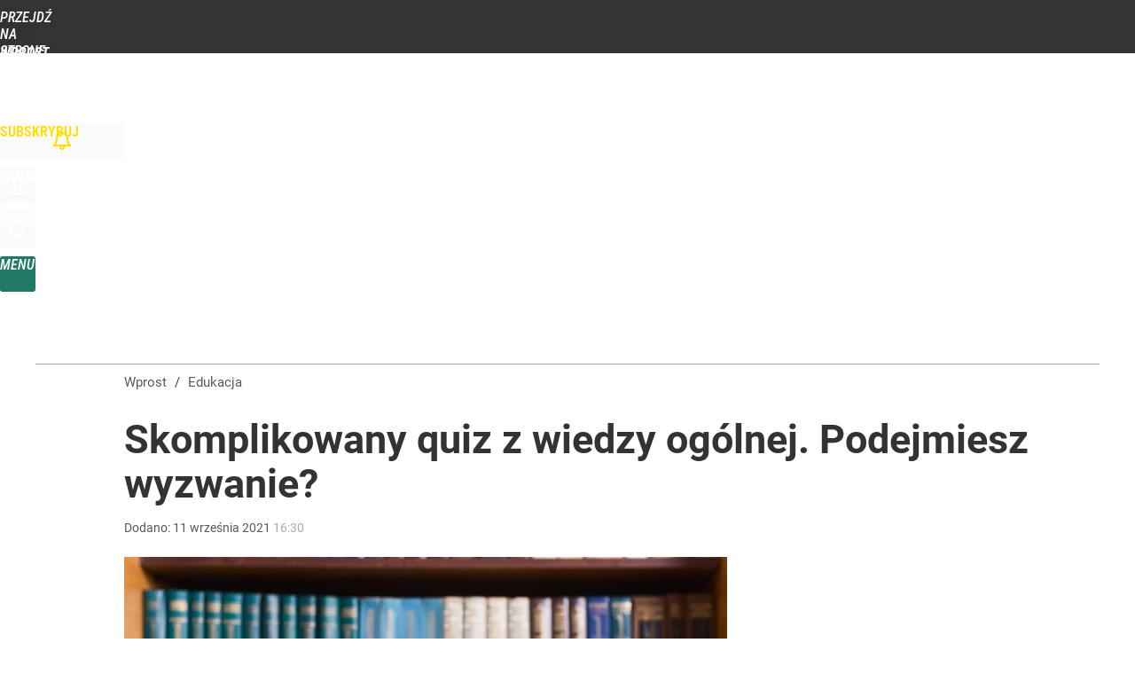

--- FILE ---
content_type: text/html; charset=UTF-8
request_url: https://www.wprost.pl/edukacja/10489992/quiz-na-sobote-z-wiedzy-ogolnej-ile-punktow-zdobedziesz.html
body_size: 21427
content:
<!DOCTYPE html> 
<html lang="pl">
<head>
<title>QUIZ na sobotę z wiedzy ogólnej. Ile punktów zdobędziesz? – Wprost</title>
<link rel="amphtml" href="https://www.wprost.pl/amp/10489992/quiz-na-sobote-z-wiedzy-ogolnej-ile-punktow-zdobedziesz.html">
<link rel="canonical" href="https://www.wprost.pl/edukacja/10489992/quiz-na-sobote-z-wiedzy-ogolnej-ile-punktow-zdobedziesz.html" type="text/html">
<meta charset="utf-8">
<meta name="description" content="Jak sobota to tylko z quizem z wiedzy ogólnej! Przygotowaliśmy dla was zestaw 10 pytań z dziedzin m.in. polityki, sportu i kultury. Jak sobie z nimi poradzisz?">
<meta name="keywords" content="quiz, trudny quiz, quiz z wiedzy ogólnej, quiz trudny, quiz sport, quiz film, quiz ogólny, trudny quiz z wiedzy ogólnej, quiz ogólny online, quiz trudne pytania, manchester united, robert janowski, angela merkel, 11 września, zamach na wtc, matrix, jennifer lopez, zapad 2021, joe biden, viki gabor, Edukacja, Light, , Życie, wprost">
<meta name="robots" content="index,follow,max-image-preview:large">
<meta name="viewport" content="width=device-width, initial-scale=1, minimum-scale=1, user-scalable=yes">
<script>const cmp_provider='consentmanager';!function(){let n=location.hostname.split("."),o=2==n.length?n.slice(-2).join("."):location.hostname;["CookieConsent","euconsent-v2","addtl_consent","noniabvendorconsent","_cmpRepromptHash","gbc_consent","IABGPP_HDR_GppString"].forEach((function(n){document.cookie=n+"=;Max-Age=-99999999;path=/;domain=."+o,document.cookie=n+"=;Max-Age=-99999999;path=/;domain=."+o}))}();</script>
<script>if(!("gdprAppliesGlobally" in window)){window.gdprAppliesGlobally=true}if(!("cmp_id" in window)||window.cmp_id<1){window.cmp_id=0}if(!("cmp_cdid" in window)){window.cmp_cdid="790b202122a02"}if(!("cmp_params" in window)){window.cmp_params=""}if(!("cmp_host" in window)){window.cmp_host="a.delivery.consentmanager.net"}if(!("cmp_cdn" in window)){window.cmp_cdn="cdn.consentmanager.net"}if(!("cmp_proto" in window)){window.cmp_proto="https:"}if(!("cmp_codesrc" in window)){window.cmp_codesrc="0"}window.cmp_getsupportedLangs=function(){var b=["DE","EN","FR","IT","NO","DA","FI","ES","PT","RO","BG","ET","EL","GA","HR","LV","LT","MT","NL","PL","SV","SK","SL","CS","HU","RU","SR","ZH","TR","UK","AR","BS","JA","CY"];if("cmp_customlanguages" in window){for(var a=0;a<window.cmp_customlanguages.length;a++){b.push(window.cmp_customlanguages[a].l.toUpperCase())}}return b};window.cmp_getRTLLangs=function(){var a=["AR"];if("cmp_customlanguages" in window){for(var b=0;b<window.cmp_customlanguages.length;b++){if("r" in window.cmp_customlanguages[b]&&window.cmp_customlanguages[b].r){a.push(window.cmp_customlanguages[b].l)}}}return a};window.cmp_getlang=function(a){if(typeof(a)!="boolean"){a=true}if(a&&typeof(cmp_getlang.usedlang)=="string"&&cmp_getlang.usedlang!==""){return cmp_getlang.usedlang}return window.cmp_getlangs()[0]};window.cmp_extractlang=function(a){if(a.indexOf("cmplang=")!=-1){a=a.substr(a.indexOf("cmplang=")+8,2).toUpperCase();if(a.indexOf("&")!=-1){a=a.substr(0,a.indexOf("&"))}}else{a=""}return a};window.cmp_getlangs=function(){var h=window.cmp_getsupportedLangs();var g=[];var a=location.hash;var f=location.search;var e="cmp_params" in window?window.cmp_params:"";if(cmp_extractlang(a)!=""){g.push(cmp_extractlang(a))}else{if(cmp_extractlang(f)!=""){g.push(cmp_extractlang(f))}else{if(cmp_extractlang(e)!=""){g.push(cmp_extractlang(e))}else{if("cmp_setlang" in window&&window.cmp_setlang!=""){g.push(window.cmp_setlang.toUpperCase())}else{if("cmp_langdetect" in window&&window.cmp_langdetect==1){g.push(window.cmp_getPageLang())}else{g=window.cmp_getBrowserLangs()}}}}}var c=[];for(var d=0;d<g.length;d++){var b=g[d].toUpperCase();if(b.length<2){continue}if(h.indexOf(b)!=-1){c.push(b)}else{if(b.indexOf("-")!=-1){b=b.substr(0,2)}if(h.indexOf(b)!=-1){c.push(b)}}}if(c.length==0&&typeof(cmp_getlang.defaultlang)=="string"&&cmp_getlang.defaultlang!==""){return[cmp_getlang.defaultlang.toUpperCase()]}else{return c.length>0?c:["EN"]}};window.cmp_getPageLangs=function(){var a=window.cmp_getXMLLang();if(a!=""){a=[a.toUpperCase()]}else{a=[]}a=a.concat(window.cmp_getLangsFromURL());return a.length>0?a:["EN"]};window.cmp_getPageLang=function(){var a=window.cmp_getPageLangs();return a.length>0?a[0]:""};window.cmp_getLangsFromURL=function(){var c=window.cmp_getsupportedLangs();var b=location;var m="toUpperCase";var g=b.hostname[m]()+".";var a="/"+b.pathname[m]()+"/";a=a.split("_").join("-");a=a.split("//").join("/");a=a.split("//").join("/");var f=[];for(var e=0;e<c.length;e++){var j=a.substring(0,c[e].length+2);if(g.substring(0,c[e].length+1)==c[e]+"."){f.push(c[e][m]())}else{if(c[e].length==5){var k=c[e].substring(3,5)+"-"+c[e].substring(0,2);if(g.substring(0,k.length+1)==k+"."){f.push(c[e][m]())}}else{if(j=="/"+c[e]+"/"||j=="/"+c[e]+"-"){f.push(c[e][m]())}else{if(j=="/"+c[e].replace("-","/")+"/"||j=="/"+c[e].replace("-","/")+"/"){f.push(c[e][m]())}else{if(c[e].length==5){var k=c[e].substring(3,5)+"-"+c[e].substring(0,2);var h=a.substring(0,k.length+1);if(h=="/"+k+"/"||h=="/"+k.replace("-","/")+"/"){f.push(c[e][m]())}}}}}}}return f};window.cmp_getXMLLang=function(){var c=document.getElementsByTagName("html");if(c.length>0){c=c[0]}else{c=document.documentElement}if(c&&c.getAttribute){var a=c.getAttribute("xml:lang");if(typeof(a)!="string"||a==""){a=c.getAttribute("lang")}if(typeof(a)=="string"&&a!=""){a=a.split("_").join("-").toUpperCase();var b=window.cmp_getsupportedLangs();return b.indexOf(a)!=-1||b.indexOf(a.substr(0,2))!=-1?a:""}else{return""}}};window.cmp_getBrowserLangs=function(){var c="languages" in navigator?navigator.languages:[];var b=[];if(c.length>0){for(var a=0;a<c.length;a++){b.push(c[a])}}if("language" in navigator){b.push(navigator.language)}if("userLanguage" in navigator){b.push(navigator.userLanguage)}return b};(function(){var C=document;var D=C.getElementsByTagName;var o=window;var t="";var h="";var k="";var F=function(e){var i="cmp_"+e;e="cmp"+e+"=";var d="";var l=e.length;var K=location;var L=K.hash;var w=K.search;var u=L.indexOf(e);var J=w.indexOf(e);if(u!=-1){d=L.substring(u+l,9999)}else{if(J!=-1){d=w.substring(J+l,9999)}else{return i in o&&typeof(o[i])!=="function"?o[i]:""}}var I=d.indexOf("&");if(I!=-1){d=d.substring(0,I)}return d};var j=F("lang");if(j!=""){t=j;k=t}else{if("cmp_getlang" in o){t=o.cmp_getlang().toLowerCase();h=o.cmp_getlangs().slice(0,3).join("_");k=o.cmp_getPageLangs().slice(0,3).join("_");if("cmp_customlanguages" in o){var m=o.cmp_customlanguages;for(var y=0;y<m.length;y++){var a=m[y].l.toLowerCase();if(a==t){t="en"}}}}}var q=("cmp_proto" in o)?o.cmp_proto:"https:";if(q!="http:"&&q!="https:"){q="https:"}var n=("cmp_ref" in o)?o.cmp_ref:location.href;if(n.length>300){n=n.substring(0,300)}var A=function(d){var M=C.createElement("script");M.setAttribute("data-cmp-ab","1");M.type="text/javascript";M.async=true;M.src=d;var L=["body","div","span","script","head"];var w="currentScript";var J="parentElement";var l="appendChild";var K="body";if(C[w]&&C[w][J]){C[w][J][l](M)}else{if(C[K]){C[K][l](M)}else{for(var u=0;u<L.length;u++){var I=D(L[u]);if(I.length>0){I[0][l](M);break}}}}};var b=F("design");var c=F("regulationkey");var z=F("gppkey");var s=F("att");var f=o.encodeURIComponent;var g;try{g=C.cookie.length>0}catch(B){g=false}var x=F("darkmode");if(x=="0"){x=0}else{if(x=="1"){x=1}else{try{if("matchMedia" in window&&window.matchMedia){var H=window.matchMedia("(prefers-color-scheme: dark)");if("matches" in H&&H.matches){x=1}}}catch(B){x=0}}}var p=q+"//"+o.cmp_host+"/delivery/cmp.php?";p+=("cmp_id" in o&&o.cmp_id>0?"id="+o.cmp_id:"")+("cmp_cdid" in o?"&cdid="+o.cmp_cdid:"")+"&h="+f(n);p+=(b!=""?"&cmpdesign="+f(b):"")+(c!=""?"&cmpregulationkey="+f(c):"")+(z!=""?"&cmpgppkey="+f(z):"");p+=(s!=""?"&cmpatt="+f(s):"")+("cmp_params" in o?"&"+o.cmp_params:"")+(g?"&__cmpfcc=1":"");p+=(x>0?"&cmpdarkmode=1":"");A(p+"&l="+f(t)+"&ls="+f(h)+"&lp="+f(k)+"&o="+(new Date()).getTime());if(!("cmp_quickstub" in window)){var r="js";var v=F("debugunminimized")!=""?"":".min";if(F("debugcoverage")=="1"){r="instrumented";v=""}if(F("debugtest")=="1"){r="jstests";v=""}var G=new Date();var E=G.getFullYear()+"-"+(G.getMonth()+1)+"-"+G.getDate();A(q+"//"+o.cmp_cdn+"/delivery/"+r+"/cmp_final"+v+".js?t="+E)}})();window.cmp_rc=function(c,b){var l;try{l=document.cookie}catch(h){l=""}var j="";var f=0;var g=false;while(l!=""&&f<100){f++;while(l.substr(0,1)==" "){l=l.substr(1,l.length)}var k=l.substring(0,l.indexOf("="));if(l.indexOf(";")!=-1){var m=l.substring(l.indexOf("=")+1,l.indexOf(";"))}else{var m=l.substr(l.indexOf("=")+1,l.length)}if(c==k){j=m;g=true}var d=l.indexOf(";")+1;if(d==0){d=l.length}l=l.substring(d,l.length)}if(!g&&typeof(b)=="string"){j=b}return(j)};window.cmp_stub=function(){var a=arguments;__cmp.a=__cmp.a||[];if(!a.length){return __cmp.a}else{if(a[0]==="ping"){if(a[1]===2){a[2]({gdprApplies:gdprAppliesGlobally,cmpLoaded:false,cmpStatus:"stub",displayStatus:"hidden",apiVersion:"2.2",cmpId:31},true)}else{a[2](false,true)}}else{if(a[0]==="getTCData"){__cmp.a.push([].slice.apply(a))}else{if(a[0]==="addEventListener"||a[0]==="removeEventListener"){__cmp.a.push([].slice.apply(a))}else{if(a.length==4&&a[3]===false){a[2]({},false)}else{__cmp.a.push([].slice.apply(a))}}}}}};window.cmp_dsastub=function(){var a=arguments;a[0]="dsa."+a[0];window.cmp_gppstub(a)};window.cmp_gppstub=function(){var c=arguments;__gpp.q=__gpp.q||[];if(!c.length){return __gpp.q}var h=c[0];var g=c.length>1?c[1]:null;var f=c.length>2?c[2]:null;var a=null;var j=false;if(h==="ping"){a=window.cmp_gpp_ping();j=true}else{if(h==="addEventListener"){__gpp.e=__gpp.e||[];if(!("lastId" in __gpp)){__gpp.lastId=0}__gpp.lastId++;var d=__gpp.lastId;__gpp.e.push({id:d,callback:g});a={eventName:"listenerRegistered",listenerId:d,data:true,pingData:window.cmp_gpp_ping()};j=true}else{if(h==="removeEventListener"){__gpp.e=__gpp.e||[];a=false;for(var e=0;e<__gpp.e.length;e++){if(__gpp.e[e].id==f){__gpp.e[e].splice(e,1);a=true;break}}j=true}else{__gpp.q.push([].slice.apply(c))}}}if(a!==null&&typeof(g)==="function"){g(a,j)}};window.cmp_gpp_ping=function(){return{gppVersion:"1.1",cmpStatus:"stub",cmpDisplayStatus:"hidden",signalStatus:"not ready",supportedAPIs:["2:tcfeuv2","5:tcfcav1","7:usnat","8:usca","9:usva","10:usco","11:usut","12:usct","13:usfl","14:usmt","15:usor","16:ustx","17:usde","18:usia","19:usne","20:usnh","21:usnj","22:ustn"],cmpId:31,sectionList:[],applicableSections:[0],gppString:"",parsedSections:{}}};window.cmp_addFrame=function(b){if(!window.frames[b]){if(document.body){var a=document.createElement("iframe");a.style.cssText="display:none";if("cmp_cdn" in window&&"cmp_ultrablocking" in window&&window.cmp_ultrablocking>0){a.src="//"+window.cmp_cdn+"/delivery/empty.html"}a.name=b;a.setAttribute("title","Intentionally hidden, please ignore");a.setAttribute("role","none");a.setAttribute("tabindex","-1");document.body.appendChild(a)}else{window.setTimeout(window.cmp_addFrame,10,b)}}};window.cmp_msghandler=function(d){var a=typeof d.data==="string";try{var c=a?JSON.parse(d.data):d.data}catch(f){var c=null}if(typeof(c)==="object"&&c!==null&&"__cmpCall" in c){var b=c.__cmpCall;window.__cmp(b.command,b.parameter,function(h,g){var e={__cmpReturn:{returnValue:h,success:g,callId:b.callId}};d.source.postMessage(a?JSON.stringify(e):e,"*")})}if(typeof(c)==="object"&&c!==null&&"__tcfapiCall" in c){var b=c.__tcfapiCall;window.__tcfapi(b.command,b.version,function(h,g){var e={__tcfapiReturn:{returnValue:h,success:g,callId:b.callId}};d.source.postMessage(a?JSON.stringify(e):e,"*")},b.parameter)}if(typeof(c)==="object"&&c!==null&&"__gppCall" in c){var b=c.__gppCall;window.__gpp(b.command,function(h,g){var e={__gppReturn:{returnValue:h,success:g,callId:b.callId}};d.source.postMessage(a?JSON.stringify(e):e,"*")},"parameter" in b?b.parameter:null,"version" in b?b.version:1)}if(typeof(c)==="object"&&c!==null&&"__dsaCall" in c){var b=c.__dsaCall;window.__dsa(b.command,function(h,g){var e={__dsaReturn:{returnValue:h,success:g,callId:b.callId}};d.source.postMessage(a?JSON.stringify(e):e,"*")},"parameter" in b?b.parameter:null,"version" in b?b.version:1)}};window.cmp_setStub=function(a){if(!(a in window)||(typeof(window[a])!=="function"&&typeof(window[a])!=="object"&&(typeof(window[a])==="undefined"||window[a]!==null))){window[a]=window.cmp_stub;window[a].msgHandler=window.cmp_msghandler;window.addEventListener("message",window.cmp_msghandler,false)}};window.cmp_setGppStub=function(a){if(!(a in window)||(typeof(window[a])!=="function"&&typeof(window[a])!=="object"&&(typeof(window[a])==="undefined"||window[a]!==null))){window[a]=window.cmp_gppstub;window[a].msgHandler=window.cmp_msghandler;window.addEventListener("message",window.cmp_msghandler,false)}};if(!("cmp_noiframepixel" in window)){window.cmp_addFrame("__cmpLocator")}if((!("cmp_disabletcf" in window)||!window.cmp_disabletcf)&&!("cmp_noiframepixel" in window)){window.cmp_addFrame("__tcfapiLocator")}if((!("cmp_disablegpp" in window)||!window.cmp_disablegpp)&&!("cmp_noiframepixel" in window)){window.cmp_addFrame("__gppLocator")}if((!("cmp_disabledsa" in window)||!window.cmp_disabledsa)&&!("cmp_noiframepixel" in window)){window.cmp_addFrame("__dsaLocator")}window.cmp_setStub("__cmp");if(!("cmp_disabletcf" in window)||!window.cmp_disabletcf){window.cmp_setStub("__tcfapi")}if(!("cmp_disablegpp" in window)||!window.cmp_disablegpp){window.cmp_setGppStub("__gpp")}if(!("cmp_disabledsa" in window)||!window.cmp_disabledsa){window.cmp_setGppStub("__dsa")};</script>
<meta name="theme-color" content="#333333">
<meta name="apple-itunes-app" content="app-id=909621551">
<meta name="google-play-app" content="app-id=pl.wprost">
<meta name="application-name" content="Wprost">
<meta name="msapplication-tooltip" content="Wprost">
<meta name="msapplication-TileColor" content="#ED1C24">
<meta name="msapplication-wide310x150logo" content="https://www.wprost.pl/wprost/_i/icons/wprost-favicon-310x150.png">
<meta name="msapplication-square70x70logo" content="https://www.wprost.pl/wprost/_i/icons/wprost-favicon-70x70.png">
<meta name="msapplication-square150x150logo" content="https://www.wprost.pl/wprost/_i/icons/wprost-favicon-150x150.png">
<meta name="msapplication-square310x310logo" content="https://www.wprost.pl/wprost/_i/icons/wprost-favicon-310x310.png">
<meta name="HandheldFriendly" content="true">
<meta name="mobile-web-app-capable" content="yes">
<meta name="apple-mobile-web-app-capable" content="true">
<meta name="apple-mobile-web-app-status-bar-style" content="black">
<meta name="DC.title" content="Skomplikowany quiz z wiedzy ogólnej. Podejmiesz wyzwanie?">
<meta name="DC.subject" content="Wprost">
<meta name="DC.description" content="Jak sobota to tylko z quizem z wiedzy ogólnej! Przygotowaliśmy dla was zestaw 10 pytań z dziedzin m.in. polityki, sportu i kultury. Jak sobie z nimi poradzisz?">
<meta name="DC.identifier" content="https://www.wprost.pl/10489992">
<meta name="DC.date" content="2021-09-11">
<meta name="DC.type" content="Text">
<meta name="DC.publisher" content="Anna Mokrzanowska">
<meta name="twitter:card" content="summary_large_image">
<meta name="twitter:site" content="@TygodnikWPROST">
<meta name="twitter:url" content="https://www.wprost.pl/edukacja/10489992/quiz-na-sobote-z-wiedzy-ogolnej-ile-punktow-zdobedziesz.html">
<meta name="twitter:title" content="Skomplikowany quiz z wiedzy ogólnej. Podejmiesz wyzwanie?">
<meta name="twitter:description" content="Jak sobota to tylko z quizem z wiedzy ogólnej! Przygotowaliśmy dla was zestaw 10 pytań z dziedzin m.in. polityki, sportu i kultury. Jak sobie z nimi poradzisz?">
<meta name="twitter:image" content="https://img.wprost.pl/img/skomplikowany-quiz-z-wiedzy-ogolnej-podejmiesz-wyzwanie/0e/95/34971140c897250dbdc15f4a9ef9.webp">
<meta name="twitter:image:alt" content="skomplikowany-quiz-z-wiedzy-ogolnej-podejmiesz-wyzwanie">
<meta property="article:published_time" content="2021-09-11T16:30:00+02:00">
<meta property="article:modified_time" content="2021-09-11T16:30:00+02:00">
<meta property="article:publisher" content="https://www.facebook.com/tygodnikwprost">
<meta property="og:title" content="Skomplikowany quiz z wiedzy ogólnej. Podejmiesz wyzwanie?">
<meta property="og:description" content="Jak sobota to tylko z quizem z wiedzy ogólnej! Przygotowaliśmy dla was zestaw 10 pytań z dziedzin m.in. polityki, sportu i kultury. Jak sobie z nimi poradzisz?">
<meta property="og:url" content="https://www.wprost.pl/edukacja/10489992/quiz-na-sobote-z-wiedzy-ogolnej-ile-punktow-zdobedziesz.html">
<meta property="og:image" content="https://img.wprost.pl/img/skomplikowany-quiz-z-wiedzy-ogolnej-podejmiesz-wyzwanie/0e/95/34971140c897250dbdc15f4a9ef9.webp">
<meta property="og:type" content="article">
<meta property="og:site_name" content="Wprost">
<meta property="og:locale" content="pl_PL">
<meta property="og:image:alt" content="skomplikowany-quiz-z-wiedzy-ogolnej-podejmiesz-wyzwanie">
<meta property="og:updated_time" content="2021-09-11T16:30:00+02:00">
<meta property="fb:app_id" content="1585785492147208">
<link rel="dns-prefetch" href="//img.wprost.pl">
<link rel="dns-prefetch" href="//info.wprost.pl">
<link rel="dns-prefetch" href="//embed.wprost.pl">
<link rel="dns-prefetch" href="//cdnjs.cloudflare.com"> 
<link rel="dns-prefetch" href="//fonts.gstatic.com">
<link rel="dns-prefetch" href="//use.typekit.net">
<link rel="dns-prefetch" href="//www.youtube.com">  
<link rel="dns-prefetch" href="//www.google.com">
<link rel="dns-prefetch" href="//gapl.hit.gemius.pl">
<link rel="dns-prefetch" href="//s.hit.gemius.pl">
<link rel="dns-prefetch" href="//www.googletagmanager.com">
<link rel="dns-prefetch" href="//www.google-analytics.com">
<link rel="dns-prefetch" href="//www.googletagservices.com">
<link rel="dns-prefetch" href="//region1.analytics.google.com">
<link rel="dns-prefetch" href="//cdn.id5-sync.com">
<link rel="dns-prefetch" href="//cdn.prod.uidapi.com">
<link rel="dns-prefetch" href="//securepubads.g.doubleclick.net">
<link rel="dns-prefetch" href="//stats.g.doubleclick.net">
<link rel="dns-prefetch" href="//cm.g.doubleclick.net">
<link rel="dns-prefetch" href="//pagead2.googlesyndication.com">
<link rel="dns-prefetch" href="//tpc.googlesyndication.com">
<link rel="dns-prefetch" href="//cmp.inmobi.com">
<link rel="dns-prefetch" href="//cmp.optad360.io">
<link rel="dns-prefetch" href="//get.optad360.io">
<link rel="dns-prefetch" href="//static.criteo.net">
<link rel="dns-prefetch" href="//www.statsforads.com">	
<link rel="dns-prefetch" href="//optad360.mgr.consensu.org">
<link rel="dns-prefetch" href="//video.onnetwork.tv">	
<link rel="dns-prefetch" href="//invstatic101.creativecdn.com">
<link rel="dns-prefetch" href="//api.deep.bi">
<link rel="dns-prefetch" href="//scoring.deep.bi"> 
<link rel="dns-prefetch" href="//an.facebook.com">
<link rel="dns-prefetch" href="//www.facebook.com">
<link rel="dns-prefetch" href="//connect.facebook.net">
<link rel="dns-prefetch" href="//staticxx.facebook.com">
<link rel="dns-prefetch" href="//cdn.pushpushgo.com">
<link rel="dns-prefetch" href="//s-eu-1.pushpushgo.com">
<link rel="preload" href="https://img.wprost.pl/_fonts/RobotoCondensed/ieVl2ZhZI2eCN5jzbjEETS9weq8-19K7DQ.woff2" as="font" type="font/woff2" crossorigin="anonymous">
<link rel="preload" href="https://img.wprost.pl/_fonts/RobotoCondensed/ieVl2ZhZI2eCN5jzbjEETS9weq8-19y7DRs5.woff2" as="font" type="font/woff2" crossorigin="anonymous">
<link rel="preload" href="https://img.wprost.pl/_fonts/Roboto/KFOmCnqEu92Fr1Mu4mxK.woff2" as="font" type="font/woff2" crossorigin="anonymous">
<link rel="preload" href="https://img.wprost.pl/_fonts/Roboto/KFOmCnqEu92Fr1Mu7GxKOzY.woff2" as="font" type="font/woff2" crossorigin="anonymous">
<link rel="preload" href="https://img.wprost.pl/_fonts/Roboto/KFOlCnqEu92Fr1MmEU9fBBc4.woff2" as="font" type="font/woff2" crossorigin="anonymous">
<link rel="preload" href="https://img.wprost.pl/_fonts/Roboto/KFOlCnqEu92Fr1MmEU9fChc4EsA.woff2" as="font" type="font/woff2" crossorigin="anonymous">
<link rel="preload" href="https://img.wprost.pl/_fonts/Roboto/KFOlCnqEu92Fr1MmWUlfBBc4.woff2" as="font" type="font/woff2" crossorigin="anonymous">
<link rel="preload" href="https://img.wprost.pl/_fonts/Roboto/KFOlCnqEu92Fr1MmWUlfChc4EsA.woff2" as="font" type="font/woff2" crossorigin="anonymous">
<link rel="manifest" href="/manifest">
<link rel="icon" href="https://www.wprost.pl/wprost/_i/icons/wprost-favicon-128x128.png" sizes="128x128">
<link rel="icon" href="https://www.wprost.pl/wprost/_i/icons/wprost-favicon-192x192.png" sizes="192x192">
<link rel="apple-touch-icon" href="https://www.wprost.pl/wprost/_i/icons/wprost-favicon-57x57.png" sizes="57x57">
<link rel="apple-touch-icon" href="https://www.wprost.pl/wprost/_i/icons/wprost-favicon-60x60.png" sizes="60x60">
<link rel="apple-touch-icon" href="https://www.wprost.pl/wprost/_i/icons/wprost-favicon-72x72.png" sizes="72x72">
<link rel="apple-touch-icon" href="https://www.wprost.pl/wprost/_i/icons/wprost-favicon-76x76.png" sizes="76x76">
<link rel="apple-touch-icon" href="https://www.wprost.pl/wprost/_i/icons/wprost-favicon-114x114.png" sizes="114x114">
<link rel="apple-touch-icon" href="https://www.wprost.pl/wprost/_i/icons/wprost-favicon-120x120.png" sizes="120x120">
<link rel="apple-touch-icon" href="https://www.wprost.pl/wprost/_i/icons/wprost-favicon-144x144.png" sizes="144x144">
<link rel="apple-touch-icon" href="https://www.wprost.pl/wprost/_i/icons/wprost-favicon-152x152.png" sizes="152x152">
<link rel="apple-touch-icon" href="https://www.wprost.pl/wprost/_i/icons/wprost-favicon-180x180.png" sizes="180x180">
<link rel="apple-touch-icon" href="https://www.wprost.pl/wprost/_i/icons/wprost-favicon-192x192.png" sizes="192x192">
<link rel="search" href="https://www.wprost.pl/search" title="Wyszukaj na WPROST.pl" type="application/opensearchdescription+xml">
<link rel="alternate" href="https://www.wprost.pl/rss" title="Wprost" type="application/rss+xml">
<link rel="alternate" href="https://www.wprost.pl/rss/wiadomosci" title="Wiadomości" type="application/rss+xml">
<link rel="alternate" href="https://www.wprost.pl/rss/tylko-u-nas" title="Tylko u nas" type="application/rss+xml">
<link rel="alternate" href="https://www.wprost.pl/rss/premium" title="Premium" type="application/rss+xml">
<link rel="alternate" href="https://www.wprost.pl/rss/opinie-i-komentarze" title="Opinie i komentarze" type="application/rss+xml">
<link rel="alternate" href="https://www.wprost.pl/rss/kraj" title="Kraj" type="application/rss+xml">
<link rel="alternate" href="https://www.wprost.pl/rss/swiat" title="Świat" type="application/rss+xml">
<link rel="alternate" href="https://www.wprost.pl/rss/polityka" title="Polityka" type="application/rss+xml">
<link rel="alternate" href="https://www.wprost.pl/rss/zycie" title="Życie" type="application/rss+xml">
<link rel="alternate" href="https://www.wprost.pl/rss/biznes" title="Biznes" type="application/rss+xml">
<link rel="alternate" href="https://www.wprost.pl/rss/kultura" title="Kultura" type="application/rss+xml">
<link rel="alternate" href="https://www.wprost.pl/rss/rozrywka" title="Rozrywka" type="application/rss+xml">
<link rel="alternate" href="https://www.wprost.pl/rss/sport" title="Sport" type="application/rss+xml">
<link rel="alternate" href="https://www.wprost.pl/rss/historia" title="Historia" type="application/rss+xml">
<link rel="alternate" href="https://www.wprost.pl/rss/quizy" title="Quizy" type="application/rss+xml">
<link rel="alternate" href="https://www.wprost.pl/rss/pogoda" title="Pogoda" type="application/rss+xml">
<link rel="preload" imagesrcset="https://img.wprost.pl/img/skomplikowany-quiz-z-wiedzy-ogolnej-podejmiesz-wyzwanie/34/7c/82d001f02422820f4ba14b730d56.webp ,https://img.wprost.pl/img/skomplikowany-quiz-z-wiedzy-ogolnej-podejmiesz-wyzwanie/e8/2e/dc14f94b42bcef3dfc0167682ce4.webp 1.5x ,https://img.wprost.pl/img/skomplikowany-quiz-z-wiedzy-ogolnej-podejmiesz-wyzwanie/da/c8/5275c327e2912f65ee20a537e759.webp 2x" as="image" media="(min-width: 1195px)">
<link rel="preload" imagesrcset="https://img.wprost.pl/img/skomplikowany-quiz-z-wiedzy-ogolnej-podejmiesz-wyzwanie/64/3f/5e7587907d1cf2d2f134b648e738.webp, https://img.wprost.pl/img/skomplikowany-quiz-z-wiedzy-ogolnej-podejmiesz-wyzwanie/e8/2e/dc14f94b42bcef3dfc0167682ce4.webp 1.5x, https://img.wprost.pl/img/skomplikowany-quiz-z-wiedzy-ogolnej-podejmiesz-wyzwanie/da/c8/5275c327e2912f65ee20a537e759.webp 2x" as="image" media="(min-width: 480px) and (max-width: 1194px)">
<link rel="preload" imagesrcset="https://img.wprost.pl/img/skomplikowany-quiz-z-wiedzy-ogolnej-podejmiesz-wyzwanie/97/08/c8f737fcdc11b039313a78b18424.webp, https://img.wprost.pl/img/skomplikowany-quiz-z-wiedzy-ogolnej-podejmiesz-wyzwanie/38/86/df0755337c60e8dd3abxxa3eb4xx.webp 1.5x, https://img.wprost.pl/img/skomplikowany-quiz-z-wiedzy-ogolnej-podejmiesz-wyzwanie/2b/71/c166de0edb41be8a943d5c5137af.webp 2x" as="image" media="(max-width: 480px)">
<link rel="shortlink" href="https://www.wprost.pl/10489992" type="text/html">
<link rel="shortcut icon" href="/wprost/_i/icons/wprost-favicon.ico" type="image/x-icon">
<link rel="icon" href="/wprost/_i/icons/wprost-favicon-64x64.png" type="image/png">
<link rel="preconnect" href="https://api.deep.bi">
<link rel="preconnect" href="https://scoring.deep.bi">
<link rel="preload" href="https://securepubads.g.doubleclick.net/tag/js/gpt.js" as="script">
<link rel="stylesheet" type="text/css" media="screen" href="https://img.wprost.pl/_static/RobotoCondensed-Roboto-715604b597d36900c542003950b95879-content.css">
<link rel="preload" type="text/css" media="screen" href="https://img.wprost.pl/_static/RobotoCondensed-Roboto-715604b597d36900c542003950b95879-content.css" as="style">
<link rel="stylesheet" type="text/css" media="screen" href="https://img.wprost.pl/_static/many-files-11d8321ba2004028673d5d72e43b1196-55b8d402315a9817c1277ba0cb10607c-content.css">
<link rel="preload" type="text/css" media="screen" href="https://img.wprost.pl/_static/many-files-11d8321ba2004028673d5d72e43b1196-55b8d402315a9817c1277ba0cb10607c-content.css" as="style">
<link rel="stylesheet" type="text/css" media="screen" href="https://img.wprost.pl/_static/ads-define-layout-wprost-nauka-710e26769a76bfd43f6a2fdd32a6786d-content.css">
<link rel="stylesheet" type="text/css" media="print" href="/_static/print-print-46db6578d865e88cbc026ed5cd4a5fe4-content.css">
<link rel="preload" type="text/css" media="screen" href="https://img.wprost.pl/_static/ads-define-layout-wprost-nauka-710e26769a76bfd43f6a2fdd32a6786d-content.css" as="style">
<link rel="preload" type="text/css" media="print" href="/_static/print-print-46db6578d865e88cbc026ed5cd4a5fe4-content.css" as="style"><script src="https://securepubads.g.doubleclick.net/tag/js/gpt.js" async 
        class="cmplazyload" 
        data-cmp-vendor="1498" 
        data-cmp-src="https://securepubads.g.doubleclick.net/tag/js/gpt.js"></script>
<script>	
  var googletag = googletag || {};
  googletag.cmd = googletag.cmd || [];
</script>
<script>
  googletag.cmd.push(function() {
    googletag.pubads().enableSingleRequest();
    googletag.pubads().setTargeting('Wprost_sekcja', 'edukacja');
    //// googletag.enableServices();
  });
</script>
<!-- Global site tag (gtag.js) - Google Analytics -->
<script async src="https://www.googletagmanager.com/gtag/js?id=G-76JW1KVZM8"></script>
<script>
  GA_TRACKING_ID = 'G-76JW1KVZM8';
  window.dataLayer = window.dataLayer || [];
  function gtag(){dataLayer.push(arguments);}
  gtag('js', new Date());
  gtag('config', GA_TRACKING_ID);
</script>
<!-- (C)2000-2024 Gemius SA - gemiusPrism -->
<script>
var pp_gemius_identifier = 'zPnq72tE.39cXpoLg9LIEuVzj33RBg9oeUTB6QWLX1..X7';
function gemius_pending(i) { window[i] = window[i] || function() {var x = window[i+'_pdata'] = window[i+'_pdata'] || []; x[x.length]=Array.prototype.slice.call(arguments, 0);};};
(function(cmds) { var c; while(c = cmds.pop()) gemius_pending(c)})(['gemius_cmd', 'gemius_hit', 'gemius_event', 'gemius_init', 'pp_gemius_hit', 'pp_gemius_event', 'pp_gemius_init']);
window.pp_gemius_cmd = window.pp_gemius_cmd || window.gemius_cmd;
(function(d,t) {try {var gt=d.createElement(t),s=d.getElementsByTagName(t)[0],l='http'+((location.protocol=='https:')?'s':''); gt.setAttribute('async','async');
gt.setAttribute('defer','defer'); gt.src=l+'://advice.hit.gemius.pl/xgemius.min.js'; s.parentNode.insertBefore(gt,s);} catch (e) {}})(document,'script');
</script>
<script>
window.deep = false;
/* Deep Tracker (c) v3.0.16 */
"use strict";!function(){for(var t,e;!(t=window.document.getElementsByTagName("head")[0]);)window.document.getElementsByTagName("html")[0].appendChild(window.document.createElement("head"));"function"!=typeof window.document.querySelectorAll&&((e=window.document.createElement("script")).type="text/javascript",e.charset="utf-8",e.setAttribute("crossorigin","anonymous"),e.async=!0,e.src=(window.document.location.protocol||"http:")+"//api.deep.bi/v3/sizzle.js",t.appendChild(e)),(e=window.document.createElement("script")).type="text/javascript",e.charset="utf-8",e.setAttribute("crossorigin","anonymous"),e.async=!0,e.src=(window.document.location.protocol||"http:")+"//api.deep.bi/v3/init.js",t.appendChild(e)}();
</script>
<script>
var deep_service_ident = "wprost",
    deep_customer = ((localStorage.getItem('logged-in') == 1) ? {loggedin: true, id: localStorage.getItem('logged-id'), type: localStorage.getItem('logged-type')} : {loggedin: false})
    deep_init_content = {"wprost":{"article":{"site_name":"Wprost","host":"www.wprost.pl","path":"\/edukacja\/10489992\/quiz-na-sobote-z-wiedzy-ogolnej-ile-punktow-zdobedziesz.html","url":"https:\/\/www.wprost.pl\/edukacja\/10489992\/quiz-na-sobote-z-wiedzy-ogolnej-ile-punktow-zdobedziesz.html","id":10489992,"title":"Skomplikowany quiz z wiedzy ogólnej. Podejmiesz wyzwanie?","webtitle":"QUIZ na sobotę z wiedzy ogólnej. Ile punktów zdobędziesz?","keywords":["quiz","trudny quiz","quiz z wiedzy ogólnej","quiz trudny","quiz sport","quiz film","quiz ogólny","trudny quiz z wiedzy ogólnej","quiz ogólny online","quiz trudne pytania","manchester united","robert janowski","angela merkel","11 września","zamach na wtc","matrix","jennifer lopez","zapad 2021","joe biden","viki gabor"],"url_short":"https:\/\/www.wprost.pl\/10489992","url_canonical":"https:\/\/www.wprost.pl\/edukacja\/10489992\/quiz-na-sobote-z-wiedzy-ogolnej-ile-punktow-zdobedziesz.html","container_path":"\/edukacja\/","container_title":"Edukacja","sponsored":0,"evergreen":0,"copyrighted":0,"payable":0,"premium":0,"word_count":43,"has_faq":0,"has_post":0,"has_quiz":1,"has_audio":0,"has_video":0,"has_recipe":0,"has_plugin":0,"has_gallery":0,"has_questioning":0,"has_presentation":0,"has_live_relation":0,"publisher":{"name":"Anna Mokrzanowska","id":2557},"author":"","categories":["Edukacja","Light","Życie"],"image":{"width":2600,"preview":"large"},"publication":{"date":"2021-09-11","datetime":"2021-09-11T16:30:00+02:00","ts":1631370600,"day":"Sat","month":"Sep","year":"2021"}},"host_name":"www.wprost.pl","site_name":"Wprost"}};
var deepInitializerListenerId = setInterval(function () {
    try {
        if (window.hasOwnProperty("deepTracker") && window.deepTracker && window.deepTracker.isInitialized()) {
            clearInterval(deepInitializerListenerId);
            window.deep = window.deepTracker.track("j7odeRmIZNFp", "Da16NqKwj2619hxwdhdGH9u1");
            window.deep.options.trackconsent = true;
            window.deep.options.dntignore = true;
            window.deep.options.media = false;
            window.deep.options.scrolldepth = false;
            window.deep.addElements([{"type": "article", "selector": "#element .element-article .article"}]);
            deep.options.scoring = {initialRequest : true}; 
            if (typeof deep_init_content == 'object')
                deep_init_content[deep_service_ident].customer = deep_customer;
            window.deep(deep_init_content); 
        }
    } catch (error) {}
});
</script>
<script type="application/ld+json">
{"@context":"https:\/\/schema.org","@type":"WebSite","@id":"https:\/\/www.wprost.pl#site","url":"https:\/\/www.wprost.pl","hasPart":{"@type":"WebPage","@id":"https:\/\/www.wprost.pl"},"name":"Wprost","keywords":"wprost","thumbnailUrl":"https:\/\/www.wprost.pl\/wprost\/_i\/icons\/wprost-favicon-64x64.png","publisher":{"@type":"Organization","name":"Wprost","url":"https:\/\/www.wprost.pl\/","logo":{"@type":"ImageObject","url":"https:\/\/www.wprost.pl\/wprost\/_i\/icons\/wprost-favicon-512x512.png","width":"512px","height":"512px"},"sameAs":["https:\/\/www.facebook.com\/tygodnikwprost","https:\/\/twitter.com\/TygodnikWPROST","https:\/\/www.youtube.com\/user\/AWRWprost","https:\/\/news.google.com\/publications\/CAAqBwgKMOfkoAkwwd1w?hl=pl&gl=PL&ceid=PL%3Apl"]},"copyrightHolder":{"@type":"Organization","name":"AWR Wprost","url":"https:\/\/www.wprost.pl\/o-awr-wprost","logo":{"@type":"ImageObject","url":"https:\/\/www.wprost.pl\/wprost\/_i\/icons\/wprost-favicon-512x512.png","width":"512px","height":"512px"}},"potentialAction":{"@type":"SearchAction","target":"https:\/\/www.wprost.pl\/wyszukaj\/{search_term_string}","query-input":"required name=search_term_string"}}
</script>
<script type="application/ld+json">
{"@context":"https:\/\/schema.org","@type":"WebPage","@id":"https:\/\/www.wprost.pl\/edukacja\/10489992\/quiz-na-sobote-z-wiedzy-ogolnej-ile-punktow-zdobedziesz.html#page","url":"https:\/\/www.wprost.pl\/edukacja\/10489992\/quiz-na-sobote-z-wiedzy-ogolnej-ile-punktow-zdobedziesz.html","isPartOf":{"@type":"WebSite","@id":"https:\/\/www.wprost.pl#site"},"name":"Skomplikowany quiz z wiedzy ogólnej. Podejmiesz wyzwanie?","description":"Jak sobota to tylko z quizem z wiedzy ogólnej! Przygotowaliśmy dla was zestaw 10 pytań z dziedzin m.in. polityki, sportu i kultury. Jak sobie z nimi poradzisz?","thumbnailUrl":"https:\/\/www.wprost.pl\/wprost\/_i\/icons\/wprost-favicon-64x64.png","publisher":{"@type":"Organization","name":"Wprost","url":"https:\/\/www.wprost.pl\/","logo":{"@type":"ImageObject","url":"https:\/\/www.wprost.pl\/wprost\/_i\/icons\/wprost-favicon-512x512.png","width":"512px","height":"512px"}},"copyrightHolder":{"@type":"Organization","name":"AWR Wprost","url":"https:\/\/www.wprost.pl\/o-awr-wprost","logo":{"@type":"ImageObject","url":"https:\/\/www.wprost.pl\/wprost\/_i\/icons\/wprost-favicon-512x512.png","width":"512px","height":"512px"}},"speakable":{"@type":"SpeakableSpecification","xpath":["\/html\/head\/title","\/html\/head\/meta[@name='description']\/@content"]}}
</script>
<script type="application/ld+json">
{"@context":"https:\/\/schema.org","@type":"BreadcrumbList","name":"Menu nawigacyjne","itemListElement":[{"@type":"ListItem","position":1,"item":"https:\/\/www.wprost.pl","name":"Wprost"},{"@type":"ListItem","position":2,"item":"https:\/\/www.wprost.pl\/edukacja","name":"Edukacja"}]}
</script>
<script type="application/ld+json">
{"@context":"https:\/\/schema.org","@type":"NewsArticle","name":"Skomplikowany quiz z wiedzy ogólnej. Podejmiesz wyzwanie?","url":"https:\/\/www.wprost.pl\/edukacja\/10489992\/quiz-na-sobote-z-wiedzy-ogolnej-ile-punktow-zdobedziesz.html","headline":"QUIZ na sobotę z wiedzy ogólnej. Ile punktów zdobędziesz?","alternativeHeadline":"QUIZ na sobotę z wiedzy ogólnej. Ile punktów zdobędziesz?","datePublished":"2021-09-11T16:30:00+02:00","dateModified":"2021-09-11T16:30:00+02:00","keywords":"quiz, trudny quiz, quiz z wiedzy ogólnej, quiz trudny, quiz sport, quiz film, quiz ogólny, trudny quiz z wiedzy ogólnej, quiz ogólny online, quiz trudne pytania, manchester united, robert janowski, angela merkel, 11 września, zamach na wtc, matrix, jennifer lopez, zapad 2021, joe biden, viki gabor, Edukacja, Light, , Życie","description":"Jak sobota to tylko z quizem z wiedzy ogólnej! Przygotowaliśmy dla was zestaw 10 pytań z dziedzin m.in. polityki, sportu i kultury. Jak sobie z nimi poradzisz?","articleBody":"Weekendowy QUIZ z&nbsp;wiedzy ogólnej. Uda ci się zdobyć komplet punktów? Odpowiedz na 1 pytanie z 10 Od którego roku Angela Merkel sprawuje funkcję kanclerz Niemiec? 2004 2005 2006 2007 Czytaj też: Trudny QUIZ na rozgrzewkę przed weekendem. Jak sobie poradzisz?","wordCount":43,"image":{"@type":"ImageObject","url":"https:\/\/img.wprost.pl\/img\/skomplikowany-quiz-z-wiedzy-ogolnej-podejmiesz-wyzwanie\/0e\/95\/34971140c897250dbdc15f4a9ef9.webp","caption":"Słowniki, zdjęcie ilustracyjne","width":"2600px","height":"1650px","sourceOrganization":{"@type":"Organization","name":"Shutterstock"}},"creator":{"@type":"Person","name":"Anna Mokrzanowska","url":"https:\/\/www.wprost.pl\/profil\/2557\/anna-mokrzanowska.html"},"publisher":{"@type":"Organization","name":"Wprost","url":"https:\/\/www.wprost.pl\/","logo":{"@type":"ImageObject","url":"https:\/\/www.wprost.pl\/wprost\/_i\/icons\/wprost-favicon-512x512.png","width":"512px","height":"512px"}},"author":{"@type":"Person","name":"Anna Mokrzanowska","url":"https:\/\/www.wprost.pl\/profil\/2557\/anna-mokrzanowska.html"},"mainEntityOfPage":{"@type":"WebPage","@id":"https:\/\/www.wprost.pl\/edukacja\/10489992\/quiz-na-sobote-z-wiedzy-ogolnej-ile-punktow-zdobedziesz.html#page"}}
</script>
</head>
<body id="page-edukacja_article" class="page-edukacja_article page-route- layout-dark layout-science layout-education  scroll-0p scroll-top" 
      data-uri="/edukacja" data-scroll="false" data-scroll-pr="0" data-stat="1" data-ad="11" data-js="bottom" data-cntr="401" data-recommends="true" data-host="wprost.pl" data-title="Wprost" data-www-schema="WPROST" data-sso="10" > 
<noscript class="inf"><span>Włącz obsługę JavaScript, aby&nbsp;strona działała prawidłowo.</span></noscript>
<div id="ad-interstitial"
     data-ad="genesis"
     data-type="gam" 
     data-release="load" 
     data-slot="/60089353/Wprost/WPR_Commercial_break" 
     data-pv-domain-rules="[2]"
     data-user-rules="without-subscription"
     data-size="1900x850"
     data-cb-time="15"
     data-gam-cb="true"
     data-frequency="30"
     data-referrer="domain"
     data-desktop-size-min-width="728"
     data-multi-size="1200x600,1900x850,300x250,320x480"></div>
<div class="page-wrapper" id="top">
<header id="header" class="header header-wprost"> <a href="/" class="header-button back-home-button" title="Przejdź na stronę główną "><em>Przejdź na stronę główną </em></a><hr>                                     
    <div class="wrapper back-home">
        <strong class="h1"><a href="/" title="Strona główna Wprost"><em>Wprost</em></a></strong> 
        <nav class="hnb header-nav-buttons"><a href="/wiadomosci" class="hnb-wiadomosci">Wiadomości</a>&nbsp;<a href="/polityka" class="hnb-polityka">Polityka</a>&nbsp;<a href="https://biznes.wprost.pl/" class="hnb-biznes">Biznes</a>&nbsp;<a href="https://dom.wprost.pl/" class="hnb-dom">Dom</a>&nbsp;<a href="https://zdrowie.wprost.pl/" title="Zdrowie i medycyna" class="hnb-zdrowie">Zdrowie</a>&nbsp;<a href="https://rozrywka.wprost.pl/" title="Gwiazdy, seriale, premiery, zapowiedzi..." class="hnb-rozrywka">Rozrywka</a>&nbsp;<a href="/tygodnik?utm_source=wprost.pl&utm_medium=header-link&utm_campaign=static" title="Tygodnik Wprost" class="hnb-tygodnik">Tygodnik</a>&nbsp;<a href="/premium" class="hnb-premium">Premium</a></nav><span class="header-space"></span><a class="header-button header-text-button subscription-button visible" id="subsription-button" href="https://cyfrowy.wprost.pl/oferty?utm_source=wprost.pl&amp;utm_medium=header-link&amp;utm_campaign=static" rel="nofollow" data-user-url="https://profil.wprost.pl/subskrypcje" data-google-interstitial="false"><span>Subskrybuj</span></a><span class="header-soc-area" id="header-soc-area"></span><span class="header-button search-button search-in-menu" id="search-button" data-header="search" title="Szukaj w serwisie"><em>Szukaj</em></span><span class="header-button menu-button" id="menu-button" title="" data-header="menu"><em>Menu</em></span>   
        <img src="/_i/pusty.png" alt="px" width="1" height="1">
    </div>
</header><div id="content" class="content">





         
<div id="element-header"><div class="wrapper"><div class="left-column"><span class="element-header-title" title="Skomplikowany quiz z wiedzy ogólnej. Podejmiesz wyzwanie?">Skomplikowany quiz z wiedzy ogólnej. Podejmiesz wyzwanie?</span></div><div class="right-column"><div class="header-art-details"><a class="header-art-share" data-share="genesis" href="#share" rel="nofollow">Udostępnij</a><a class="header-art-comments" href="#comments" rel="nofollow"><span>dodaj</span> Skomentuj</a><a class="header-art-display hidden" href="#" onclick="return false;" rel="nofollow">&nbsp;</a></div></div></div>  
</div>  
<header class="page-header page-header-nauka page-header-edukacja_article page-header-element"><div class="header-bar-area"><div class="header-bar"><strong class="hdr"><a href="/edukacja" rel="prev">Edukacja</a></strong><nav class="header-bar-nav header-bar-nav-ec"><ul><li ><a href="/nauka" rel="tag">Nauka</a></li><li class="selected"><a href="/edukacja" rel="tag">Edukacja</a></li><li ><a href="/kosmos" rel="tag">Kosmos</a></li><li ><a href="/ekologia" rel="tag">Ekologia</a></li></ul></nav></div></div><div class="page-header-latests page-header-latests-wydarzenia" data-list="/edukacja"></div><aside class="box-aside ad-aside ad-aside-sticky"><div class="page-billboard page-billboard-1"><div id="ad-art-billboard-1"
     data-ad="genesis"
     data-size="1200x300"
     data-reserve-size="300x100"
     data-1x1="false"
     data-type="gam"
     data-refresh="false" 
     data-release="load" 
     data-noad="ad-empty"
     data-slot="/60089353/Wprost/art_bill_top" 
     data-hb--config="hb84250d20231115150803"
     data-gam-oop-slot="/60089353/Wprost/out-of-page" 
     data-desktop-size-min-width="728"
     data-desktop-size-min-height="200"
     data-multi-size="1200x300,1200x200,1000x300,1000x200,750x300,750x200,750x100,360x150,320x150,360x100,320x100,360x50,320x50"></div></div></aside><aside class="box-aside ad-aside ad-aside-after"><div class="page-billboard page-billboard-1"></div></aside></header>   
       
    
<div data-cp="genesis" data-cp-name="start-of-article"></div>  
<div id="element" class="wrapper" data-id="10489992" data-type="1" data-etype="1" data-lang="1" data-chars="256"
     data-adv="1" data-advsys="1" data-dats="1631370600" data-dmts="1631370600" data-premium="0" >                        
<section class="element-article columns element-article-normal"> 
    <div class="left-column">    
    <article class="article">    
          
            
<div class="art-breadcrumbs"><nav><a href="https://www.wprost.pl" class="i i-1" title="Wprost" rel="tag"><em><b>Wprost</b></em></a><span class="s s-1 s-0"> / </span><a href="https://www.wprost.pl/edukacja" class="i i-2 i-l" title="Edukacja" rel="tag"><em>Edukacja</em></a></nav></div>   
         
 
            
  
             
            

             
                                                 
            <header>        
                
<h1 class="art-title art-title-large" data-len="51">Skomplikowany quiz z&nbsp;wiedzy ogólnej. Podejmiesz wyzwanie?</h1><div class="art-additional">    
      
          
          
          
         
      </div>  
                
<div class="art-details disabled-select"><span class="art-details-datetime"><span class="l">Dodano:&nbsp;</span><time datetime="2021-09-11T16:30:00+02:00" title="Data dodania: 2021-09-11 16:30"><a href="/newsroom/2021-09-11/kalendarium.html" rel="tag"><span class="d">11</span>&nbsp;<span class="m">września</span>&nbsp;<span class="y">2021</span>&nbsp;<span class="t">16:30</span></a></time></span></div>
            </header>   
             
            
                          
           
        <figure class="art-image art-image-hdopt-0" data-hdopt="0" data-id="10445922">   
                   
                <picture class="art-image-inner" style="background-color: #DEC6B5;--image-width:680px;--image-height:432px" data-ratio="340 / 203">
                    <source srcset="https://img.wprost.pl/img/skomplikowany-quiz-z-wiedzy-ogolnej-podejmiesz-wyzwanie/34/7c/82d001f02422820f4ba14b730d56.webp ,https://img.wprost.pl/img/skomplikowany-quiz-z-wiedzy-ogolnej-podejmiesz-wyzwanie/e8/2e/dc14f94b42bcef3dfc0167682ce4.webp 1.5x ,https://img.wprost.pl/img/skomplikowany-quiz-z-wiedzy-ogolnej-podejmiesz-wyzwanie/da/c8/5275c327e2912f65ee20a537e759.webp 2x" media="(min-width: 1195px)" type="image/webp"><source srcset="https://img.wprost.pl/img/skomplikowany-quiz-z-wiedzy-ogolnej-podejmiesz-wyzwanie/64/3f/5e7587907d1cf2d2f134b648e738.webp, https://img.wprost.pl/img/skomplikowany-quiz-z-wiedzy-ogolnej-podejmiesz-wyzwanie/e8/2e/dc14f94b42bcef3dfc0167682ce4.webp 1.5x, https://img.wprost.pl/img/skomplikowany-quiz-z-wiedzy-ogolnej-podejmiesz-wyzwanie/da/c8/5275c327e2912f65ee20a537e759.webp 2x" media="(min-width: 480px) and (max-width: 1194px)" type="image/webp"><source srcset="https://img.wprost.pl/img/skomplikowany-quiz-z-wiedzy-ogolnej-podejmiesz-wyzwanie/97/08/c8f737fcdc11b039313a78b18424.webp, https://img.wprost.pl/img/skomplikowany-quiz-z-wiedzy-ogolnej-podejmiesz-wyzwanie/38/86/df0755337c60e8dd3abxxa3eb4xx.webp 1.5x, https://img.wprost.pl/img/skomplikowany-quiz-z-wiedzy-ogolnej-podejmiesz-wyzwanie/2b/71/c166de0edb41be8a943d5c5137af.webp 2x" media="(max-width: 480px)" type="image/webp"><img src="https://img.wprost.pl/img/skomplikowany-quiz-z-wiedzy-ogolnej-podejmiesz-wyzwanie/0e/95/34971140c897250dbdc15f4a9ef9.webp"alt="Słowniki, zdjęcie ilustracyjne" width="680" height="432"                          fetchpriority="high" decoding="async" data-ratio="340 / 203" data-width="2600" data-height="1650"></picture>
<figcaption class="media-desc"><span>Słowniki, zdjęcie ilustracyjne&nbsp;</span><span class="sources">Źródło:&nbsp;<span class="source">Shutterstock</span></span></figcaption>   
</figure>  
             
        <div data-cp="genesis" data-cp-name="start-of-article-content"></div>  
        <div class="art-content" id="art-content">
                     
        <div data-cp="genesis" data-cp-name="start-of-article-lead"></div>    
        <div class="art-lead" id="art-lead-inner" data-len="133">
             Jak sobota to&nbsp;tylko z&nbsp;quizem z&nbsp;wiedzy ogólnej! Przygotowaliśmy dla&nbsp;was zestaw 10 pytań z&nbsp;dziedzin m.in. polityki, sportu i&nbsp;kultury. Jak sobie z&nbsp;nimi poradzisz?   
                
        </div>     
        <div data-cp="genesis" data-cp-name="end-of-article-lead"></div>         
                              
          
                 
            
                                                 
           
        <div data-cp="genesis" data-cp-name="start-of-article-text"></div>  
        <div class="art-text">
             <div id="art-text-inner" class="art-text-inner">  
             <!-- CONTENT: START --> 
                          <p>
<span data-special="true" data-type="quizzes" data-id="10489991"></span></p><div class="art-quiz">
            <a href="https://www.wprost.pl/quizy/10489991/weekendowy-quiz-z-wiedzy-ogolnej-uda-ci-sie-zdobyc-komplet-punktow.html" onclick="localStorage.setItem('open-quiz', 10489991);">
            <h2>Weekendowy QUIZ z&nbsp;wiedzy ogólnej. Uda ci się zdobyć komplet punktów?</h2>
            <em>Odpowiedz na&nbsp;1 pytanie z&nbsp;10</em>
            <strong>Od którego roku Angela Merkel sprawuje funkcję kanclerz Niemiec?</strong>
                        <ul>
                                <li data-key="1" data-correct="0"  onclick="localStorage.setItem('open-quiz-fc', 1);">
                2004
                </li>
                                <li data-key="2" data-correct="1"  onclick="localStorage.setItem('open-quiz-fc', 2);">
                2005
                </li>
                                <li data-key="3" data-correct="0"  onclick="localStorage.setItem('open-quiz-fc', 3);">
                2006
                </li>
                                <li data-key="4" data-correct="0"  onclick="localStorage.setItem('open-quiz-fc', 4);">
                2007
                </li>
                            </ul>        
        </a>   
               
</div><p><span><!-- --></span><span data-special="true" data-type="text" data-id="10489579"><span class="relation-ph"><em>Czytaj też:</em><br><a href="https://www.wprost.pl/edukacja/10489579/quiz-z-wiedzy-ogolnej-sprobujesz-zdobyc-komplet-punktow.html" rel="follow"  data-schema="WPROST" data-image="https://img.wprost.pl/_thumb/3d/17/28e02de95c41f052923f84bd6a6e.jpeg"><strong>Trudny QUIZ na&nbsp;rozgrzewkę przed weekendem. Jak sobie poradzisz?</strong></a></span><!-- --></span>
</p>
                           
                 
             <!-- CONTENT: END --> 
             </div>   
        </div>      
                
                      
    
         
             
           
          
                 
                                           
                
        <div class="art-text art-text-relations">   
                 
                 
                             
                 
                                                                  
            <div class="art-sources"><div class="sources">Źródło:&nbsp;<span class="source" data-id="76">WPROST.pl</span></div></div>    
              
                        
                             
                <div data-special="true" class="art-text-relation art-text-relation-tags">   
                    <ul class="art-text-relation-inner">                      
                                        
                         
                                                                        <li><a href="https://www.wprost.pl/edukacja" class="cntr-401" data-href="https://www.wprost.pl/edukacja" title="Przejdź do strony działu Edukacja" rel="tag">Edukacja</a></li>
                                                                        <li><a href="https://www.wprost.pl/light" class="cntr-370" data-href="https://www.wprost.pl/light" title="Przejdź do strony działu Light" rel="tag">Light</a></li>
                                                                        <li><a href="https://www.wprost.pl/wiadomosci" class="cntr-more" data-href="https://www.wprost.pl/wiadomosci" title="Przejdź do strony działu Wiadomości" rel="tag">Wiadomości</a></li>
                                                                        <li><a href="https://www.wprost.pl/zycie" class="cntr-17" data-href="https://www.wprost.pl/zycie" title="Przejdź do strony działu Życie" rel="tag">Życie</a></li>
                                                                 
                                
                    </ul>        
                </div>        
                         
                 
        </div>
           
                                <div class="share-buttons-wrapper"><div class="share-buttons"></div></div>   
                        </div>
                                                                        <input type="hidden" id="__relations" value="[10489579,10489991]">
                <div data-cp="genesis" data-cp-name="end-of-article"></div>               
    </article>

    
              
                                                   
  
    
  
      
      
                  
      
                  
      
                  
      
                 
           
        
    <aside class="art-bottom-section commentable">
            <button type="button" class="button button-share" data-share="genesis" data-embedable="true">Udostępnij</button>
           
    <button type="button" class="button button-comment-add button-disabled">Skomentuj</button>
        
    
          
        <div class="art-bar-googlenews after-comments disabled-select">
    <a href="https://news.google.com/publications/CAAqBwgKMOfkoAkwwd1w?hl=pl&gl=PL&ceid=PL%3Apl" target="googlenews" rel="noindex follow">Obserwuj nas <span>na <strong>Google News</strong></span></a>
</div>          
   
       
    </aside>  
        
    <section class="element-article-comments comments" id="comments" 
        data-js="/_js/comments.js" data-state="wait"
        data-desktop="hidden" data-mobile="hidden">
                                                            
 
   
   
    </section>                                                             
     
             
             
           
     
     
        <aside class="box-aside ad-aside">  
<div class="art-billboard page-billboard-art page-billboard-art-2"><div id="ad-article-bottom"
     data-ad="genesis"
     data-size="780x250"
     data-refresh="false" 
     data-type="genesis"
     data-alcplse="true"
     data-desktop-size-min-width="675"
     data-multi-size="780x250,675x250,336x280,300x250,320x100"></div></div></aside>                                                                
 
          
       
                            
     
    <div data-cp="genesis" data-cp-name="begin-of-article-middle-recommends"></div>     
      
      
    <div id="middle-list" 
         data-rm="genesis"   
         data-header="false"  
         data-header-class="false"
         data-dir="pp,lr,lh,ps,pg,lp,lh,ls" 
         data-mob-dir="pp,lr,lh,ad,pg,ps,ls" 
         data-class="bl bl-simple bl-simple-left"
         data-item-class="bli bli-rwd-row"
         data-placement="article-middle">              
     
    </div>          
    <div data-cp="genesis" data-cp-name="end-of-article-middle-recommends"></div>           
         
    
    </div>    
         
      
    <aside class="right-column" style="display:none;">
             
    <div class="right-column-fix right-column-fix-600px mbottom40">         
     <div class="right-column-fix-inner">  
                   
 
 
  
             
<div class="page-rectangle page-rectangle-1">    
<div class="page-rectangle-inner">   
<div id="ad-art-rectangle-1"
     data-ad="genesis"
     data-size="360x600"
     data-1x1="false"
     data-type="gam" 
     data-release="load" 
     data-refresh="false" 
     data-noad="ad-empty"
     data-device-min-width="1195" 
     data-hb-config="-hb84250d20230210123441"
     data-slot="/60089353/Wprost/art_rec_szpalta_1" 
     data-multi-size="300x600,360x300,336x280,300x250,160x600,120x600"></div>         
</div>   
</div>            
 
  
     </div>                  
</div>  
  
<div id="right-list" 
     data-rm="genesis"
     data-dir="pp,pg,lr,lr,ls" 
     data-class="bl bl-simple bl-simple-left"
     data-item-class="bli bli-item-rwd-row"
     data-placement="article-right-1" style="min-height:550px;"></div>     
 

<div class="newsletter-plugin mtop20 mbottom40" 
     data-id="[1]" 
     data-newsletter="genesis" 
     data-title="Newsletter"
     data-description="Podsumowanie wydarzeń dnia"
     data-rcpb="6Le1wA0TAAAAAB4b5QzZqROMP7uIk-DgSMs8vd5L" style="min-height:160px;"></div>

<div class="right-column-fix right-column-fix-600px mbottom40">         
     <div class="right-column-fix-inner">  
                   
 
 
  
             
<div class="page-rectangle page-rectangle-2">    
<div class="page-rectangle-inner">   
<div id="ad-art-rectangle-2"
     data-ad="genesis"
     data-size="360x600"
     data-1x1="false"
     data-type="genesis-hb" 
     data-refresh="true" 
     data-noad="ad-empty"
     data-device-min-width="1195" 
     data-hb-config="hb84250d20230210124232"
     data-slot="/60089353/Wprost/art_rec_szpalta_2" 
     data-multi-size="360x600,336x280,360x300,300x250,320x100,160x600,120x600"></div>         
</div>   
</div>            
 
  
     </div>                  
</div>                                                           

  
<div id="right-list-2" 
     data-rm="genesis"
     data-dir="lr,lr,ls,ls" 
     data-class="bl bl-simple bl-simple-left"
     data-item-class="bli bli-item-rwd-row"
     data-placement="article-right-2"
     class="mbottom20" style="min-height:440px;"></div>
 
     
<div class="right-column-fix">         
     <div class="right-column-fix-inner">  
                   
 
 
  
             
<div class="page-rectangle page-rectangle-3">    
<div class="page-rectangle-inner">   
<div id="ad-art-rectangle-3"
     data-ad="genesis"
     data-size="360x600"
     data-type="optad360"       
     data-slot-id="2"
     data-device-min-width="1195" 
     data-multi-size="300x600,336x280,360x300,300x250,320x100"></div>         
</div>   
</div>            
 
     
     </div>                  
</div>    
          
       
       
    </aside>
       
    <div class="clear"></div>    
</section>  
</div>                                                 
                    
 
<section class="section-after-recommends">  
<div class="wrapper">  
        
        <aside class="box-aside ad-aside">  
<div class="comments-billboard page-billboard-comments page-billboard-comments-1 page-billboard-col"><div id="ad-art-billboard-k-1"
     data-ad="genesis"
     data-size="1200x300"
     data-1x1="false"
     data-type="genesis-hb"
     data-refresh="true" 
     data-noad="ad-empty"
     data-slot="/60089353/Wprost/art_bill_srodek" 
     data-desktop-size-min-width="650"
     data-hb-config="hb84250d20230210121616"
     data-multi-size="1200x300,1200x200,1000x300,1000x200,970x90,750x300,750x200,750x100,680x255,300x250,300x300,300x420,300x600,320x50,336x280,360x150,320x150,360x100,320x100,360x50,320x50"></div></div></aside>                                                                
 
                
    <div data-cp="genesis" data-cp-name="begin-of-article-after-recommends"></div>         

      
    <div id="after-list" 
         data-rm="genesis"             
         data-dir="lr,pp,ps,lr" 
         data-mob-dir="pp,lr,ls" 
         data-class="bl bl-default"
         data-item-class="bli size-0p75x1 bli-tp-image_text bli-rwd-row" 
         data-placement="article-after" 
         class="mbottom20"></div>     
     
    <div data-cp="genesis" data-cp-name="end-of-article-after-recommends"></div>  
</div>  
</section>  
         
                                             
  
<div data-cp="genesis" data-cp-name="begin-of-autoload-section"></div>                                
<div id="articles-autoload"                                 
    data-id="10489992" 
    data-layout="columns">
    </div>    
<div data-cp="genesis" data-cp-name="end-of-autoload-section"></div>             
  
   
 
<div data-cp="genesis" data-cp-name="begin-of-bottom-section"></div>   
<section class="line bottom-section">
       
                 
        
     
    <aside class="box-aside ad-aside"><div class="page-billboard page-billboard-2"><div id="ad-art-billboard-2"
     data-ad="genesis"
     data-size="1200x300"
     data-1x1="false"
     data-type="genesis-hb"
     data-refresh="true" 
     data-slot="/60089353/Wprost/art_bill_dol"
     data-hb-config="hb84250d20230208104909"
     data-desktop-size-min-width="728"
     data-multi-size="1200x300,1200x200,1000x300,1000x200,750x300,750x200,750x100,336x280,360x300,300x250,300x300,360x200,360x200,300x125"></div></div></aside> 
     
     
<div class="mtop40 wrapper">   

  
    <div id="bottom-list" 
         data-rm="genesis"    
         data-name="bottom-list"
         data-dir="pp,lr,lr,lh,pg,lp,lh,lh" 
         data-mob-dir="pp,lr,lh,pg" 
         data-class="bl bl-default"
         data-item-class="bli size-0p75x1 bli-tp-image_text bli-rwd-row"      
         data-placement="article-bottom"
          class="mbottom20"></div>
 
 
</div>    
   
    <aside class="box-aside ad-aside"><div class="page-billboard page-billboard-3"><div id="ad-art-billboard-3"
     data-ad="genesis"
     data-size="1200x600"
     data-type="optad360" 
     data-slot-id="4"
     data-alcplse="true"
     data-multi-size="1200x300,1200x200,1000x300,1000x200,970x300,970x250,970x90,750x300,750x200,750x100,728x90,468x60,336x280,360x300,300x250,360x100,320x100,360x50,320x50"></div></div></aside> 
     
           
 
     
      
    <div id="system-bottom-list" class="wrapper"
         data-rm="genesis"       
         data-node="redraw"      
         data-ads-gap="4"    
         data-class="mtop40 bl bl-default"
         data-item-class="bli size-0p75x1 bli-tp-image_text bli-rwd-row"    
         data-ids="12234990,12233220,12231225,12235728,12235722,12235713,12235707,12235617,12235602,12235599,12235587,12235095,12234750"    
         data-placement="article-system-bottom">         
         <h2>Polecane artykuły</h2><ul class="bl bl-default"><li class="bli size-0p75x1 bli-tp-image_text bli-rwd-row" data-id="12234990"><div class="news-data"><div class="news-titlelead-wrapper"><a href="https://rozrywka.wprost.pl/seriale/12234990/quiz-rozpoznaj-wieczorynke-tylko-10-obrazkow.html" class="rm-search news-title"><h3><strong><span>QUIZ. Rozpoznaj wieczorynkę! Tylko 10 obrazków!</span></strong></h3></a></div></div></li><li class="bli size-0p75x1 bli-tp-image_text bli-rwd-row" data-id="12233220"><div class="news-data"><div class="news-titlelead-wrapper"><a href="https://rozrywka.wprost.pl/gwiazdy/12233220/quiz-rozpoznaj-kadry-z-wieczorynek-10-obrazkow.html" class="rm-search news-title"><h3><strong><span>Quiz. Rozpoznaj kadry z wieczorynek! 10 obrazków!</span></strong></h3></a></div></div></li><li class="bli size-0p75x1 bli-tp-image_text bli-rwd-row" data-id="12231225"><div class="news-data"><div class="news-titlelead-wrapper"><a href="https://rozrywka.wprost.pl/seriale/12231225/quiz-rozpoznaj-kadry-z-wieczorynek-znasz-wszystkie.html" class="rm-search news-title"><h3><strong><span>QUIZ. Rozpoznaj kadry z wieczorynek! Znasz wszystkie?</span></strong></h3></a></div></div></li><li class="bli size-0p75x1 bli-tp-image_text bli-rwd-row" data-id="12235728"><div class="news-data"><div class="news-titlelead-wrapper"><a href="https://www.wprost.pl/kraj/12235728/krakow-tajemnicze-zgony-mlodych-kobiet-nowe-ustalenia.html" class="rm-host news-title"><h3><strong><span>Kraków. Tajemnicze zgony młodych kobiet. Nowe ustalenia</span></strong></h3></a></div></div></li><li class="bli size-0p75x1 bli-tp-image_text bli-rwd-row" data-id="12235722"><div class="news-data"><div class="news-titlelead-wrapper"><a href="https://www.wprost.pl/kraj/12235722/grozby-wobec-jurka-owsiaka-szef-wosp-komentuje-wyrok-sadu.html" class="rm-host news-title"><h3><strong><span>Groźby wobec Jurka Owsiaka. Szef WOŚP komentuje wyrok sądu</span></strong></h3></a></div></div></li><li class="bli size-0p75x1 bli-tp-image_text bli-rwd-row" data-id="12235713"><div class="news-data"><div class="news-titlelead-wrapper"><a href="https://biznes.wprost.pl/firmy-i-rynki/12235713/obcokrajowcy-coraz-czesciej-zakladaja-jdg-w-polsce-nie-tylko-ukraincy.html" class="rm-host news-title"><h3><strong><span>Obcokrajowcy coraz częściej zakładają JDG w Polsce. Nie tylko Ukraińcy</span></strong></h3></a></div></div></li><li class="bli size-0p75x1 bli-tp-image_text bli-rwd-row" data-id="12235707"><div class="news-data"><div class="news-titlelead-wrapper"><a href="https://www.wprost.pl/swiat/12235707/wirus-nipah-budzi-niepokoj-na-swiecie-na-ratunek-naukowcy-z-wuhan.html" class="rm-host news-title"><h3><strong><span>Wirus Nipah budzi niepokój na świecie. Na ratunek naukowcy z Wuhan?</span></strong></h3></a></div></div></li><li class="bli size-0p75x1 bli-tp-image_text bli-rwd-row" data-id="12235617"><div class="news-data"><div class="news-titlelead-wrapper"><a href="https://sport.wprost.pl/tenis/12235617/kryzys-igi-swiatek-mocne-slowa-o-sytuacji-polki-po-australian-open.html" class="rm-host news-title"><h3><strong><span>Kryzys Igi Świątek. Mocne słowa o sytuacji Polki po Australian Open</span></strong></h3></a></div></div></li><li class="bli size-0p75x1 bli-tp-image_text bli-rwd-row" data-id="12235602"><div class="news-data"><div class="news-titlelead-wrapper"><a href="https://www.wprost.pl/kraj/12235602/pogoda-na-luty-2026-meteorolodzy-odslaniaja-karty.html" class="rm-host news-title"><h3><strong><span>Pogoda na luty 2026. Meteorolodzy odsłaniają karty</span></strong></h3></a></div></div></li><li class="bli size-0p75x1 bli-tp-image_text bli-rwd-row" data-id="12235599"><div class="news-data"><div class="news-titlelead-wrapper"><a href="https://www.wprost.pl/kraj/12235599/elon-musk-kontra-radoslaw-sikorski-pis-broni-szefa-msz.html" class="rm-host news-title"><h3><strong><span>Elon Musk kontra Radosław Sikorski. PiS broni szefa MSZ</span></strong></h3></a></div></div></li><li class="bli size-0p75x1 bli-tp-image_text bli-rwd-row" data-id="12235587"><div class="news-data"><div class="news-titlelead-wrapper"><a href="https://biznes.wprost.pl/finanse-i-inwestycje/12235587/ppk-dodatkowe-pieniadze-dla-100-tys-polakow-wyplaty-do-15-lutego.html" class="rm-host news-title"><h3><strong><span>PPK. Dodatkowe pieniądze dla 100 tys. Polaków. Wypłaty do 15 lutego</span></strong></h3></a></div></div></li><li class="bli size-0p75x1 bli-tp-image_text bli-rwd-row" data-id="12235095"><div class="news-data"><div class="news-titlelead-wrapper"><a href="https://podroze.wprost.pl/turystyka/12235095/turysci-okradani-na-lotnisku-pracownik-zostal-zatrzymany.html" class="rm-host news-title"><h3><strong><span>Turyści okradani na lotnisku. Pracownik został zatrzymany</span></strong></h3></a></div></div></li><li class="bli size-0p75x1 bli-tp-image_text bli-rwd-row" data-id="12234750"><div class="news-data"><div class="news-titlelead-wrapper"><a href="https://dom.wprost.pl/ogrod-i-balkon/12234750/rosliny-ktore-warto-przyciac-w-lutym-ogrodnicy-radza-by-nie-czekac-do-wiosny.html" class="rm-host news-title"><h3><strong><span>Rośliny, które warto przyciąć w lutym – ogrodnicy radzą, by nie czekać do wiosny</span></strong></h3></a></div></div></li></ul>    
    </div> 
       
    </section>    
<div data-cp="genesis" data-cp-name="end-of-bottom-section"></div>   
      
    
              
               
  
</div>
<hr>
<footer id="footer" class="footer"> 
                                                                           
    <a href="/" class="footer-button up-button home-button" title="Powrót do strony głównej"><em>Strona główna</em></a>
        <a href="#top" class="footer-button up-button" title="Powrót na górę strony" rel="nofollow"><em>Powrót</em></a> 
    <div class="wrapper footer-wprost"> 
         <nav>    
              <ul class="links links-1">              
                  <!--  <li><a href="https://www.wprost.pl/wojna-na-ukrainie"><b>Wojna na Ukrainie</b></a></li>    --> 
                   <li><a href="https://www.wprost.pl/wiadomosci">Wiadomości</a></li>      
                   <li><a href="https://biznes.wprost.pl/">Biznes</a></li>    
                   <li><a href="https://zdrowie.wprost.pl">Zdrowie</a></li>    
                   <li><a href="https://sport.wprost.pl">Sport</a></li>        
                   <li><a href="https://auto.wprost.pl">Auto</a></li>          
                   <li><a href="https://dom.wprost.pl">Dom</a></li>        
                   <li><a href="https://rozrywka.wprost.pl">Rozrywka</a></li>  
                   <li><a href="https://historia.wprost.pl">Historia</a></li>    
                   <li><a href="https://rankingi.wprost.pl/">Rankingi</a></li>    
                   <li><a href="https://www.wprostukraine.eu/">Wprost Ukraina</a></li>     
                   <li><a href="https://produkty.wprost.pl/">Produkty</a></li>  
             <!--       <li><a href="https://www.wprost.pl/newsroom">Newsroom</a></li> --> 
              </ul>                   
              <ul class="links links-2">
                  <li><a href="/o-awr-wprost" rel="nofollow">O firmie</a></li>                  <li><a href="/kontakt" rel="nofollow">Kontakt</a></li>                  <li><a href="/subskrypcja-cyfrowa" rel="nofollow">Subskrypcja&nbsp;cyfrowa</a></li>                  <li><a href="/reklama" rel="nofollow">Reklama</a></li>  
                  <li><a href="/regulamin" rel="nofollow">Regulamin</a></li>                  <li><a class="link-privacy-policy" href="/polityka-prywatnosci" rel="nofollow">Polityka&nbsp;prywatności</a></li>                                </ul>                                                                  
              <div class="soc-buttons"> 
              <a href="https://www.facebook.com/tygodnikwprost" class="footer-button facebook-button soc-button" target="_blank" rel="noopener" title="Wprost - Facebook"><em>Wprost - Facebook</em></a>      
              <a href="https://twitter.com/TygodnikWPROST" class="footer-button twitter-button soc-button" target="_blank" rel="noopener" title="Wprost - Twitter"><em>Wprost - Twitter</em></a>      
                 
              <a href="https://www.youtube.com/user/AWRWprost" class="footer-button youtube-button soc-button" target="_blank" rel="noopener" title="Wprost - YouTube"><em>Wprost - YouTube</em></a>    
                 
                
                            </div> 
         </nav>
         <hr>              
         <div class="copyright"> 
              <span class="cp1">         
              &copy; &copysr; 1998-2026      
              <a href="https://www.wprost.pl/" rel="nofollow">Agencja Wydawniczo-Reklamowa „Wprost” Sp. z o.o.</a> Wszelkie prawa zastrzeżone.
              </span>        
              <span class="cp2"> 
              Agencja Wydawniczo-Reklamowa „Wprost” na&nbsp;podstawie art. 25 ust. 1&nbsp;pkt. 1&nbsp;b ustawy z&nbsp;dnia 4&nbsp;lutego 1994 roku
              o&nbsp;prawie autorskim i&nbsp;prawach pokrewnych wyraźnie zastrzega, że&nbsp;dalsze rozpowszechnianie artykułów
              zamieszczonych na&nbsp;portalu <a href="https://www.wprost.pl/" rel="nofollow">www.wprost.pl</a> jest zabronione.
              </span>     
         </div>              
    </div>
</footer>
</div>
<div class="sticky-wrapper">
                                  
     
<aside class="box-aside ad-aside ad-aside-bottom-sticky">  
<div class="page-bottom-sticky">   
<div id="ad-sticky"
     data-ad="genesis"
     data-size="360x100"
     data-release="scroll" 
     data-cascade="true"      
     data-deep="true"
     data-type="gam,genesis-hb" 
     data-slot-1="/60089353/Wprost_Direct/sticky" 
     data-slot-2="/60089353/Wprost/sticky" 
     data-multi-size="320x100,320x50,360x50,360x100,300x100,300x75,300x50,300x60"
     data-reserve-size="120x20"
     data-hb-config="hb84250d20230215125702"
     data-refresh-1="false" 
     data-refresh-2="true"  
     data-mix-percent="[0,75]"
     data-min-scroll-top="300"
     data-device-max-width="800"></div>
<div id="ad-optad360-sticky"
     data-ad="genesis"
     data-deep="true"
     data-size="360x100"
     data-release="scroll" 
     data-mix-percent="[75,100]"
     data-type="optad360sticky" 
     data-reserve-size="120x20"
     data-device-max-width="800"></div>   
</div>              
</aside>      
           
                          
</div>
<div data-genesis="recommend-config" 
     data-from-host="0" 
     data-from-route="0" 
     data-containers="401">
</div>
<script>
var genesisRecommendsList = {"right-list":{"default":["pp","pg","lr","lr","ls"]},"right-list-1":{"default":["pp","pg","lr","lr","ls"]},"right-list-2":{"default":["lh","pg","lr","lr"]},"middle-list":{"default":{"desktop":["pp","lr","lh","ps","pg","lp","lh","ls"],"mobile":["pp","lr","lh"]},"p2s_1":{"filter":[["p2s",1,"eq"]],"dir":{"desktop":["pp","lp","la","la2","pa","pa2","pp","pp"],"mobile":["pp","lp","la"]}},"subscription":{"filter":[["subscription",1,"eq"]],"dir":{"desktop":["pp","lp","la","la2","pa","pa2","pp","pp"],"mobile":["pp","lp","la"]}}},"after-list":{"default":{"desktop":["lr","pp","ps","lr"],"mobile":["pg","ps","ls","ad","pp","lr","ls"]},"p2s_1":{"filter":[["p2s",1,"eq"]],"dir":{"desktop":["la","pp","lp","lp"],"mobile":["pa2","la2","pp","ad","pp","la","lp"]}},"subscription":{"filter":[["subscription",1,"eq"]],"dir":{"desktop":["la","pp","lp","lp"],"mobile":["pa2","la2","pp","ad","pp","la","lp"]}}}};                  
</script>
  
<template id="template-header-menu">
<nav id="header-menu" class="header-menu header-top-bar header-expand-bar">  
<strong class="hidden">Menu</strong> 
<div class="wrapper">      
       
    <div class="header-menu-block header-menu-block-search"></div>    
    <div class="header-menu-block header-menu-block-nav header-menu-block-nav-simple"><ul class="header-menu-nav-simple uppercase"><li class="header-menu-mob-vert"><a href="https://www.wprost.pl/wiadomosci">Wiadomości</a></li><li class="header-menu-mob-vert"><a href="https://www.wprost.pl/premium"><strong>Premium</strong></a></li><li class="header-menu-mob-vert"><a href="https://www.wprost.pl/magazyn">Magazyn</a></li></ul></div><div class="header-menu-block header-menu-block-nav header-menu-block-nav-simple header-menu-block-line"><ul class="header-menu-nav-simple level-2 uppercase"><li><a href="https://www.wprost.pl/kraj">Kraj</a></li><li><a href="https://www.wprost.pl/swiat">Świat</a></li><li><a href="https://www.wprost.pl/polityka">Polityka</a></li><li><a href="https://www.wprost.pl/polityka/sondaze" rel="tag">Sondaże</a></li><li><a href="https://www.wprost.pl/zycie">Życie</a></li><li><a href="https://biznes.wprost.pl/" target="biznes">Biznes</a></li><li><a href="https://rozrywka.wprost.pl/" target="rozrywka">Rozrywka</a></li><li><a href="https://sport.wprost.pl/" target="sport">Sport</a></li></ul><ul class="header-menu-nav-simple level-2 uppercase"><li><a href="https://biznes.wprost.pl/technologie" target="technologie">Technologie</a></li><li><a href="https://www.wprost.pl/nauka">Nauka</a></li><li><a href="https://auto.wprost.pl/" target="auto">Auto</a></li><li><a href="https://podroze.wprost.pl" target="podroze">Podróże</a></li><li><a href="https://historia.wprost.pl/" target="historia">Historia</a></li><li><a href="https://zdrowie.wprost.pl/" target="zdrowie">Zdrowie</a></li><li><a href="https://odzywianie.wprost.pl" target="odzywianie">Odżywianie</a></li><li><a href="https://dom.wprost.pl/" target="dom">Dom</a></li><li><a href="https://www.wprost.pl/kultura">Kultura</a></li><li><a href="https://rankingi.wprost.pl/" target="rankingi">Rankingi</a></li></ul><ul class="header-menu-nav-simple level-2 uppercase"><li><a href="https://www.wprost.pl/newsroom">Newsroom</a></li><li><a href="https://www.wprost.pl/wideo">Wideo</a></li><li><a href="https://www.wprost.pl/podcasty">Podcasty</a></li><li><a href="https://www.wprost.pl/galerie">Galerie</a></li><li><a href="https://www.wprost.pl/quizy">Quizy</a></li><li><a href="https://www.wprost.pl/tematy">Tematy</a></li><li><a href="https://www.wprost.pl/blogi">Blogi</a></li><li><a href="https://pogoda.wprost.pl/">Pogoda</a></li></ul></div> 
        
                       
<div class="header-menu-block header-menu-block-issue header-menu-block-line"> 
     <div class="header-menu-block-issue-cover" data-issuenumber="2228" data-issueyearnumber="4" data-issueyear="2026" data-issuecover="/_thumb/61/e3/dc22a7a8d267c414318145c7d379.jpeg" data-issuedate="2026-01-25 20:00:00">
          <a href="https://www.wprost.pl/tygodnik/" class="cover" rel="nofollow" 
             title="Okładka aktualnego wydania tygodnika Wprost: 4/2026 (2228)"><img 
             src="https://img.wprost.pl/_i/pixel.png" data-src="https://img.wprost.pl/_thumb/bb/xx/30fd9df8060c9ee484bf65890a92.jpeg" width="135" height="175"
             alt="Wprost"></a>
     </div>                             
     <div class="header-menu-block-issue-nav">      
          <a href="https://www.wprost.pl/tygodnik/" class="strong"><strong>Wydanie</strong><span>:</span> 4/2026 (2228)</a>         
          <ul> 
          <li><a href="https://www.wprost.pl/tygodnik/">Spis treści</a></li>  
          <li><a href="https://www.wprost.pl/tygodnik/archiwum">Archiwum wydań</a></li>  
          <li><a href="https://www.wprost.pl/tygodnik/dodatki-specjalne">Wydania specjalne</a></li>     
          <li><a href="https://www.wprost.pl/redakcja">Redakcja</a></li> 
          <li><a href="https://cyfrowy.wprost.pl/oferty?utm_source=wprost.pl&utm_medium=nav-issue&utm_campaign=static" target="_blank" rel="noopener">Subskrypcja cyfrowa</a></li>   
          <li><a href="https://newsletter.wprost.pl/">Newsletter</a></li> 
          <li><a href="https://fundacjawprost.pl/" target="_blank" rel="noopener">Fundacja</a></li>
          </ul>                  
     </div>      
     <div class="header-menu-block-issue-details">   
                    <strong class="next">Platformy prasy cyfrowej:</strong>
          <ul>
                    <li><a target="_blank" rel="noopener nofollow" href="https://www.egazety.pl/point-group/e-wydanie-wprost.html">eGazety.pl</a></li>
          <li><a target="_blank" rel="noopener nofollow" href="https://eprasa.pl/news/wprost">eprasa.pl</a></li>
          <li><a target="_blank" rel="noopener nofollow" href="https://www.e-kiosk.pl/Wprost/">e-Kiosk</a></li>
          <li><a target="_blank" rel="noopener nofollow" href="https://www.nexto.pl/e-prasa/wprost_p273.xml">Nexto.pl</a></li>
          </ul>    
          <strong class="next">Nagrody Wprost:</strong>
          <ul>                                                                                                         
          <li><a target="_blank" rel="noopener" href="https://czlowiekroku.wprost.pl/">Człowiek roku</a></li> 
          <li><a target="_blank" rel="noopener" href="https://innowatory.wprost.pl/">Innowatory Wprost</a></li>
          <li><a target="_blank" rel="noopener" href="https://orly.wprost.pl/">Orły Wprost</a></li>    
          <li><a target="_blank" rel="noopener" href="https://sheoawards.wprost.pl/">ShEO Awards</a></li> 
          <li><a target="_blank" rel="noopener" href="https://upawards.wprost.pl/">Up!Awards</a></li>    
          <li><a target="_blank" rel="noopener" href="https://tuzy-biznesu.wprost.pl/">Tuzy biznesu</a></li>    
          <li><a target="_blank" rel="noopener" href="https://wizjonerzyzdrowia.wprost.pl/">Wizjonerzy Zdrowia</a></li>  
          <li><a target="_blank" rel="noopener" href="https://zlota100.wprost.pl/">Złota Setka Polskiego Rolnictwa</a></li>    
          </ul>                                                                                                        
     </div>        
</div>  
      
                     
</div>      
                      
   
</nav> 
</template>
<template id="template-header-search">
<aside id="header-search" class="header-search header-top-bar header-expand-bar">      
     <div class="wrapper"><form action="/wyszukaj" method="get"><label for="q">Wyszukaj w serwisie</label><input type="search" name="q" id="q" value="" placeholder=""><button type="submit"><em>Szukaj</em></button></form></div>  
</aside>
</template>
<div style="height:0;" data-genesis="ads-placeholder">
<div id="ad-adprime"
     data-ad="genesis"
     data-type="adprime" 
     data-pv-domain-rules="[6]"
     data-site-id="334989"       
     data-page-id="1174383"    
     data-format-id="85794"
     data-device-max-width="800"
     data-user-rules="without-subscription"></div>
<div id="ad-yoc-interstitial"
     data-ad="genesis"
     data-type="yoc" 
     data-pv-domain-rules="[4]"
     data-visx 
     data-ad-unit="938581"       
     data-is-mobile="1" 
     data-page-url=""
     data-device-max-width="800"></div>
</div>
<script>
window.fbAsyncInit = function() {
    FB.init({
        appId  : '1585785492147208',
        xfbml  : true,
        version: 'v20.0'
    });
};
</script><script src="https://connect.facebook.net/pl_PL/sdk.js" async defer crossorigin="anonymous"></script><!-- Facebook Pixel Code -->
<script>
!function(f,b,e,v,n,t,s)
{if(f.fbq)return;n=f.fbq=function(){n.callMethod?
n.callMethod.apply(n,arguments):n.queue.push(arguments)};
if(!f._fbq)f._fbq=n;n.push=n;n.loaded=!0;n.version='2.0';
n.queue=[];t=b.createElement(e);t.async=!0;
t.src=v;s=b.getElementsByTagName(e)[0];
s.parentNode.insertBefore(t,s)}(window, document,'script',
'https://connect.facebook.net/en_US/fbevents.js');
fbq('init', '534361764150757');
fbq('track', 'PageView');
</script>
<noscript><img height="1" width="1" style="display:none" alt="fbpixel" src="https://www.facebook.com/tr?id=534361764150757&ev=PageView&noscript=1"></noscript>
<!-- End Facebook Pixel Code -->
<div data-genesis="ads-config"
     data-prebid-src="/_js/ads/prebid/prebid-v8.52.0.2024-06-13.js"
     data-prebid-config="https://www.wprost.pl/s3load/genesis-ads/header-bidding/bidders-min.js?dt=2026-01-28T22:03:00" data-targeting='{"Wprost_sekcja":"edukacja"}'  
     data-hb="true"
     data-hb-release="scroll"
     data-hb-id5="true"
     data-hb-justid="true"
     data-genesis-release="always"
     data-reserve-size="300x250"
     data-dfp="true"
     data-intext="true"
     data-cxense="true"
     data-cxense-cint="226"
     data-cxense-sync="adform"
     data-cxense-site-id="4731448559833447744"
     data-optad360="true"
     data-optad360-src="//get.optad360.io/sf/91f4fa50-3e24-11e8-be41-06048607e8f8/plugin.min.js"
     data-optad360-release="always"
     data-optad360-cmp-vendor="1498"
     data-onnetwork="true"   
     data-onnetwork-src="https://video.onnetwork.tv/embed.php"
     data-onnetwork-sid="MnRLLDAsd2E"
     data-vi="false"   
     data-vi-src="https://s.vi-serve.com/tagLoader.js"
     data-vi-channel-id="myjqs08q4" 
     data-vi-publisher-id="923617455188540" 
     data-vi-placement-id="plthSEM9iMtqDnVfYOH"    
     data-plista="false"           
     data-plista-public-key="7e690474464feafb255c4fce"   
     data-yoc="true"         
     data-yoc-src="https://s.visx.net/tag.js"
     data-yoc-release="exists"                   
     data-adprime="true"           
     data-adprime-network-id="3548"      
     data-adprime-domain="https://www14.smartadserver.com"
     data-adprime-src="https://ced.sascdn.com/tag/3548/smart.js"
     data-adprime-release="exists"
     data-idmnet="false"
     data-idmnet-var="NzpPyBmOTGuZ"
     data-idmnet-slots="m_inside_top,inside_1,inside_2_wide,m_inside_2_article,inside_3_article,inside_4_article,m_inside_4_article"
     data-idmnet-init="/_js/ad/idmnet/ads.js?__0.1057.0"
     data-idmnet-src="//ced.sascdn.com/tag/1057/smart.js,//smart.idmnet.pl/341353/smartConfig_1193975.js,//cdn2.pollster.pl/nw.js,//smart.idmnet.pl/prebidBoilerplate.js"
     data-idmnet-release="always"></div>
<script>
var genesisAdsUnits = {"autoload":[{"billboard":{"adUnitPath":"\/60089353\/Wprost\/art_bill_autoload_1","size":[[300,100],[300,250],[320,50],[320,100],[336,280],[360,150],[360,50],[360,100],[360,300],[468,60],[728,90],[750,100],[750,200],[750,300],[970,90],[970,250],[1000,200],[1000,300],[1200,200],[1200,300]],"desktopSizeMinWidth":728,"hbConfig":"hb84250d20230210124742","1x1":false,"refresh":true},"halfpage":{"adUnitPath":"\/60089353\/Wprost\/art_rec_autoload_1","size":[[300,600],[360,300],[360,100],[360,50],[336,280],[300,250],[320,100],[320,50],[300,100]],"hbConfig":"hb84250d20230210125514","1x1":false,"refresh":true},"rectangle":{"adUnitPath":"\/60089353\/Wprost\/art_rec_autoload_1","size":[[360,300],[360,100],[360,50],[336,280],[300,250],[320,100],[320,50],[300,100]],"hbConfig":"hb84250d20230210125514","1x1":false,"refresh":true}},{"billboard":{"adUnitPath":"\/60089353\/Wprost\/art_bill_autoload_2","size":[[300,100],[300,250],[320,50],[320,100],[336,280],[360,150],[360,50],[360,100],[360,300],[468,60],[728,90],[750,100],[750,200],[750,300],[970,90],[970,250],[1000,200],[1000,300],[1200,200],[1200,300]],"desktopSizeMinWidth":728,"hbConfig":"hb84250d20230210130133","1x1":false,"refresh":true},"halfpage":{"adUnitPath":"\/60089353\/Wprost\/art_rec_autoload_2","size":[[300,600],[360,300],[360,100],[360,50],[336,280],[300,250],[320,100],[320,50],[300,100]],"hbConfig":"hb84250d20230210130223","1x1":false,"refresh":true},"rectangle":{"adUnitPath":"\/60089353\/Wprost\/art_rec_autoload_2","size":[[360,300],[360,100],[360,50],[336,280],[300,250],[320,100],[320,50],[300,100]],"hbConfig":"hb84250d20230210130223","1x1":false,"refresh":true}},{"billboard":{"adUnitPath":"\/60089353\/Wprost\/art_bill_autoload_3","size":[[300,100],[300,250],[320,50],[320,100],[336,280],[360,150],[360,50],[360,100],[360,300],[468,60],[728,90],[750,100],[750,200],[750,300],[970,90],[970,250],[1000,200],[1000,300],[1200,200],[1200,300]],"desktopSizeMinWidth":728,"hbConfig":"hb84250d20230214110234","1x1":false,"refresh":true},"halfpage":{"adUnitPath":"\/60089353\/Wprost\/art_rec_autoload_3","size":[[300,600],[360,300],[360,100],[360,50],[336,280],[300,250],[320,100],[320,50],[300,100]],"hbConfig":"hb84250d20230214110859","1x1":false,"refresh":true},"rectangle":{"adUnitPath":"\/60089353\/Wprost\/art_rec_autoload_3","size":[[360,300],[360,100],[360,50],[336,280],[300,250],[320,100],[320,50],[300,100]],"hbConfig":"hb84250d20230214110859","1x1":false,"refresh":true}},{"billboard":{"adUnitPath":"\/60089353\/Wprost\/art_bill_autoload_4","size":[[300,100],[300,250],[320,50],[320,100],[336,280],[360,150],[360,50],[360,100],[360,300],[468,60],[728,90],[750,100],[750,200],[750,300],[970,90],[970,250],[1000,200],[1000,300],[1200,200],[1200,300]],"desktopSizeMinWidth":728,"hbConfig":"hb84250d20230214110310","1x1":false,"refresh":true},"halfpage":{"adUnitPath":"\/60089353\/Wprost\/art_rec_autoload_4","size":[[300,600],[360,300],[360,100],[360,50],[336,280],[300,250],[320,100],[320,50],[300,100]],"hbConfig":"hb84250d20230214110944","1x1":false,"refresh":true},"rectangle":{"adUnitPath":"\/60089353\/Wprost\/art_rec_autoload_4","size":[[360,300],[360,100],[360,50],[336,280],[300,250],[320,100],[320,50],[300,100]],"hbConfig":"hb84250d20230214110944","1x1":false,"refresh":true}},{"billboard":{"adUnitPath":"\/60089353\/Wprost\/art_bill_autoload_5","size":[[300,100],[300,250],[320,50],[320,100],[336,280],[360,150],[360,50],[360,100],[360,300],[468,60],[728,90],[750,100],[750,200],[750,300],[970,90],[970,250],[1000,200],[1000,300],[1200,200],[1200,300]],"desktopSizeMinWidth":728,"hbConfig":"hb84250d20230214110346","1x1":false,"refresh":true},"halfpage":{"adUnitPath":"\/60089353\/Wprost\/art_rec_autoload_5","size":[[300,600],[360,300],[360,100],[360,50],[336,280],[360,150],[300,250],[320,100],[320,50],[300,100]],"hbConfig":"hb84250d20230214111018","1x1":false,"refresh":true},"rectangle":{"adUnitPath":"\/60089353\/Wprost\/art_rec_autoload_5","size":[[360,300],[360,100],[360,50],[336,280],[300,250],[320,100],[320,50],[300,100]],"hbConfig":"hb84250d20230214111018","1x1":false,"refresh":true}},{"billboard":{"adUnitPath":"\/60089353\/Wprost\/art_bill_autoload_6","size":[[300,100],[300,250],[320,50],[320,100],[336,280],[360,150],[360,50],[360,100],[360,300],[468,60],[728,90],[750,100],[750,200],[750,300],[970,90],[970,250],[1000,200],[1000,300],[1200,200],[1200,300]],"desktopSizeMinWidth":728,"hbConfig":"hb84250d20230214110420","1x1":false,"refresh":true},"halfpage":{"adUnitPath":"\/60089353\/Wprost\/art_rec_autoload_6","size":[[300,600],[360,300],[360,100],[360,50],[336,280],[300,250],[320,100],[320,50],[300,100]],"hbConfig":"hb84250d20230214111053","1x1":false,"refresh":true},"rectangle":{"adUnitPath":"\/60089353\/Wprost\/art_rec_autoload_6","size":[[360,300],[360,100],[360,50],[336,280],[300,250],[320,100],[320,50],[300,100]],"hbConfig":"hb84250d20230214111053","1x1":false,"refresh":true}}],"intext":[{"div":{"id":"ad-art-intext-onnetwork","data-vendor":"onnetwork","or":{"when":["exists","element-has-onnetwork"],"genesis-hb":{"id":"ad-art-intext-1","adUnitPath":"\/60089353\/Wprost\/art_intext_1","size":[[600,600],[600,400],[300,100],[300,250],[300,600],[320,50],[320,100],[336,280],[360,50],[360,100],[360,150],[360,300]],"desktopSizeMinHeight":250,"viewportOffset":100,"refresh":true,"floating":true,"1x1":false,"hbConfig":"hb84250d20230214110456"}}}},{"genesis-hb":{"id":"ad-art-intext-2","adUnitPath":"\/60089353\/Wprost\/art_intext_2","size":[[600,600],[600,400],[300,100],[300,250],[300,600],[320,50],[320,100],[336,280],[360,50],[360,100],[360,150],[360,300]],"desktopSizeMinHeight":250,"viewportOffset":100,"refresh":true,"floating":true,"1x1":false,"hbConfig":"hb84250d20230214110534"}},{"genesis-hb":{"id":"ad-art-intext-3","adUnitPath":"\/60089353\/Wprost\/art_intext_3","size":[[600,600],[600,400],[300,100],[300,250],[300,600],[320,50],[320,100],[336,280],[360,50],[360,100],[360,150],[360,300]],"desktopSizeMinHeight":250,"viewportOffset":100,"refresh":true,"floating":true,"1x1":false,"hbConfig":"hb84250d20230214110604"}},{"genesis-hb":{"id":"ad-art-intext-4","adUnitPath":"\/60089353\/Wprost\/art_intext_4","size":[[600,600],[600,400],[300,100],[300,250],[300,600],[320,50],[320,100],[336,280],[360,50],[360,100],[360,150],[360,300]],"desktopSizeMinHeight":250,"viewportOffset":100,"refresh":true,"floating":true,"1x1":false,"hbConfig":"hb84250d20230214110730"}},{"genesis-hb":{"id":"ad-art-intext-5","adUnitPath":"\/60089353\/Wprost\/art_intext_5","size":[[600,600],[600,400],[300,100],[300,250],[300,600],[320,50],[320,100],[336,280],[360,50],[360,100],[360,150],[360,300]],"desktopSizeMinHeight":250,"viewportOffset":100,"refresh":true,"floating":true,"1x1":false,"fluid":true,"hbConfig":"hb84250d20230214110809"}}],"recommended":[{"genesis-hb":{"id":"ad-recommends-1","adUnitPath":"\/60089353\/Wprost\/art_recom_1","size":[[300,50],[300,60],[300,75],[300,100],[300,125],[300,150],[320,50],[320,100],[320,150],[360,50],[360,100],[360,150]],"hbConfig":"hb84250d20230214111132","refresh":true}},{"mgid":{"id":"M759618ScriptRootC1260991","size":[[300,50],[300,60],[300,75],[300,100],[300,125],[300,150],[320,50],[320,100],[320,150],[360,50],[360,100],[360,150]],"script":"https:\/\/jsc.mgid.com\/w\/p\/wprost.pl.1260991.js"}},{"mgid":{"id":"M759618ScriptRootC1260843","size":[[300,50],[300,60],[300,75],[300,100],[300,125],[300,150],[320,50],[320,100],[320,150],[360,50],[360,100],[360,150]],"script":"https:\/\/jsc.mgid.com\/w\/p\/wprost.pl.1260843.js"}}],"dynamic":{"ad-art-billboard-2":{"1x1":"false","code":"\/60089353\/Wprost\/art_bill_dol","desktop_size_min_width":"728","sizes":[[1200,300],[1200,200],[1000,300],[1000,200],[750,300],[750,200],[750,100],[336,280],[360,300],[300,250],[300,300],[360,200],[360,200],[300,125]],"bidders":"hb84250d20230208104909","refresh":"false"},"ad-page-billboard-4":{"1x1":"false","desktop_size_min_width":"728","code":"\/60089353\/Wprost\/podstr_bill_4","sizes":[[1200,300],[1200,200],[1000,300],[1000,200],[970,300],[970,250],[970,90],[750,300],[750,200],[750,100],[728,90],[468,60],[336,280],[360,300],[300,250],[320,50],[234,60]],"bidders":"hb84250d20230214111852","refresh":"false"},"ad-art-billboard-k-1":{"1x1":"false","noad":"ad-empty","code":"\/60089353\/Wprost\/art_bill_srodek","desktop_size_min_width":"650","sizes":[[1200,300],[1200,200],[1000,300],[1000,200],[970,90],[750,300],[750,200],[750,100],[680,255],[300,250],[300,300],[300,420],[300,600],[320,50],[336,280],[360,150],[320,150],[360,100],[320,100],[360,50],[320,50]],"bidders":"hb84250d20230210121616","refresh":"false"},"ad-art-rectangle-2":{"1x1":"false","noad":"ad-empty","device_min_width":"1195","code":"\/60089353\/Wprost\/art_rec_szpalta_2","sizes":[[360,600],[336,280],[360,300],[300,250],[320,100],[160,600],[120,600]],"bidders":"hb84250d20230210124232","refresh":"false"},"element-next-billboard-0":{"code":"\/60089353\/Wprost\/art_bill_autoload_1","sizes":[[300,100],[300,250],[320,50],[320,100],[336,280],[360,150],[360,50],[360,100],[360,300],[468,60],[728,90],[750,100],[750,200],[750,300],[970,90],[970,250],[1000,200],[1000,300],[1200,200],[1200,300]],"bidders":"hb84250d20230210124742","refresh":true,"desktop_size_min_width":728},"element-next-halfpage-0":{"code":"\/60089353\/Wprost\/art_rec_autoload_1","sizes":[[300,600],[360,300],[360,100],[360,50],[336,280],[300,250],[320,100],[320,50],[300,100]],"bidders":"hb84250d20230210125514","refresh":true},"element-next-rectangle-0":{"code":"\/60089353\/Wprost\/art_rec_autoload_1","sizes":[[360,300],[360,100],[360,50],[336,280],[300,250],[320,100],[320,50],[300,100]],"bidders":"hb84250d20230210125514","refresh":true},"element-next-billboard-1":{"code":"\/60089353\/Wprost\/art_bill_autoload_2","sizes":[[300,100],[300,250],[320,50],[320,100],[336,280],[360,150],[360,50],[360,100],[360,300],[468,60],[728,90],[750,100],[750,200],[750,300],[970,90],[970,250],[1000,200],[1000,300],[1200,200],[1200,300]],"bidders":"hb84250d20230210130133","refresh":true,"desktop_size_min_width":728},"element-next-halfpage-1":{"code":"\/60089353\/Wprost\/art_rec_autoload_2","sizes":[[300,600],[360,300],[360,100],[360,50],[336,280],[300,250],[320,100],[320,50],[300,100]],"bidders":"hb84250d20230210130223","refresh":true},"element-next-rectangle-1":{"code":"\/60089353\/Wprost\/art_rec_autoload_2","sizes":[[360,300],[360,100],[360,50],[336,280],[300,250],[320,100],[320,50],[300,100]],"bidders":"hb84250d20230210130223","refresh":true},"element-next-billboard-2":{"code":"\/60089353\/Wprost\/art_bill_autoload_3","sizes":[[300,100],[300,250],[320,50],[320,100],[336,280],[360,150],[360,50],[360,100],[360,300],[468,60],[728,90],[750,100],[750,200],[750,300],[970,90],[970,250],[1000,200],[1000,300],[1200,200],[1200,300]],"bidders":"hb84250d20230214110234","refresh":true,"desktop_size_min_width":728},"element-next-halfpage-2":{"code":"\/60089353\/Wprost\/art_rec_autoload_3","sizes":[[300,600],[360,300],[360,100],[360,50],[336,280],[300,250],[320,100],[320,50],[300,100]],"bidders":"hb84250d20230214110859","refresh":true},"element-next-rectangle-2":{"code":"\/60089353\/Wprost\/art_rec_autoload_3","sizes":[[360,300],[360,100],[360,50],[336,280],[300,250],[320,100],[320,50],[300,100]],"bidders":"hb84250d20230214110859","refresh":true},"element-next-billboard-3":{"code":"\/60089353\/Wprost\/art_bill_autoload_4","sizes":[[300,100],[300,250],[320,50],[320,100],[336,280],[360,150],[360,50],[360,100],[360,300],[468,60],[728,90],[750,100],[750,200],[750,300],[970,90],[970,250],[1000,200],[1000,300],[1200,200],[1200,300]],"bidders":"hb84250d20230214110310","refresh":true,"desktop_size_min_width":728},"element-next-halfpage-3":{"code":"\/60089353\/Wprost\/art_rec_autoload_4","sizes":[[300,600],[360,300],[360,100],[360,50],[336,280],[300,250],[320,100],[320,50],[300,100]],"bidders":"hb84250d20230214110944","refresh":true},"element-next-rectangle-3":{"code":"\/60089353\/Wprost\/art_rec_autoload_4","sizes":[[360,300],[360,100],[360,50],[336,280],[300,250],[320,100],[320,50],[300,100]],"bidders":"hb84250d20230214110944","refresh":true},"element-next-billboard-4":{"code":"\/60089353\/Wprost\/art_bill_autoload_5","sizes":[[300,100],[300,250],[320,50],[320,100],[336,280],[360,150],[360,50],[360,100],[360,300],[468,60],[728,90],[750,100],[750,200],[750,300],[970,90],[970,250],[1000,200],[1000,300],[1200,200],[1200,300]],"bidders":"hb84250d20230214110346","refresh":true,"desktop_size_min_width":728},"element-next-halfpage-4":{"code":"\/60089353\/Wprost\/art_rec_autoload_5","sizes":[[300,600],[360,300],[360,100],[360,50],[336,280],[360,150],[300,250],[320,100],[320,50],[300,100]],"bidders":"hb84250d20230214111018","refresh":true},"element-next-rectangle-4":{"code":"\/60089353\/Wprost\/art_rec_autoload_5","sizes":[[360,300],[360,100],[360,50],[336,280],[300,250],[320,100],[320,50],[300,100]],"bidders":"hb84250d20230214111018","refresh":true},"element-next-billboard-5":{"code":"\/60089353\/Wprost\/art_bill_autoload_6","sizes":[[300,100],[300,250],[320,50],[320,100],[336,280],[360,150],[360,50],[360,100],[360,300],[468,60],[728,90],[750,100],[750,200],[750,300],[970,90],[970,250],[1000,200],[1000,300],[1200,200],[1200,300]],"bidders":"hb84250d20230214110420","refresh":true,"desktop_size_min_width":728},"element-next-halfpage-5":{"code":"\/60089353\/Wprost\/art_rec_autoload_6","sizes":[[300,600],[360,300],[360,100],[360,50],[336,280],[300,250],[320,100],[320,50],[300,100]],"bidders":"hb84250d20230214111053","refresh":true},"element-next-rectangle-5":{"code":"\/60089353\/Wprost\/art_rec_autoload_6","sizes":[[360,300],[360,100],[360,50],[336,280],[300,250],[320,100],[320,50],[300,100]],"bidders":"hb84250d20230214111053","refresh":true},"ad-art-intext-1":{"code":"\/60089353\/Wprost\/art_intext_1","sizes":[[600,600],[600,400],[300,100],[300,250],[300,600],[320,50],[320,100],[336,280],[360,50],[360,100],[360,150],[360,300]],"bidders":"hb84250d20230214110456","refresh":true},"ad-art-intext-2":{"code":"\/60089353\/Wprost\/art_intext_2","sizes":[[600,600],[600,400],[300,100],[300,250],[300,600],[320,50],[320,100],[336,280],[360,50],[360,100],[360,150],[360,300]],"bidders":"hb84250d20230214110534","refresh":true},"ad-art-intext-3":{"code":"\/60089353\/Wprost\/art_intext_3","sizes":[[600,600],[600,400],[300,100],[300,250],[300,600],[320,50],[320,100],[336,280],[360,50],[360,100],[360,150],[360,300]],"bidders":"hb84250d20230214110604","refresh":true},"ad-art-intext-4":{"code":"\/60089353\/Wprost\/art_intext_4","sizes":[[600,600],[600,400],[300,100],[300,250],[300,600],[320,50],[320,100],[336,280],[360,50],[360,100],[360,150],[360,300]],"bidders":"hb84250d20230214110730","refresh":true},"ad-art-intext-5":{"code":"\/60089353\/Wprost\/art_intext_5","sizes":[[600,600],[600,400],[300,100],[300,250],[300,600],[320,50],[320,100],[336,280],[360,50],[360,100],[360,150],[360,300]],"bidders":"hb84250d20230214110809","refresh":true},"ad-recommends-1":{"code":"\/60089353\/Wprost\/art_recom_1","sizes":[[300,50],[300,60],[300,75],[300,100],[300,125],[300,150],[320,50],[320,100],[320,150],[360,50],[360,100],[360,150]],"bidders":"hb84250d20230214111132","refresh":true}}};
</script>
<script>
var genesisAdsActiveUnits = {"\/60089353\/Wprost_Direct\/art_rec_srodek_pirewszy":"false","\/60089353\/Wprost_Direct\/sticky":"false","\/60089353\/Wprost\/art_intext_VI":"false","\/60089353\/Wprost\/video_flowplayer":"false"};                                 
</script>
<script src="/_static/ads-9d5cbc37b764fffa3e51004bf4e4d1c1-content.js" defer></script><script src="/_static/main-wprost-community-deep.bi-202a259081e95ee0420092a1e50d946c-content.js" defer></script>

<script src="https://s-eu-1.pushpushgo.com/js/5acf1e722f0de3000b21776f.js" defer></script><div data-framework-jquery="/_js/jquery/jquery-3.5.1.js"></div>
<script>
var genesisCompatibilityCSS = [ "/_css/compatibility/header.css","/_css/compatibility/element-header.css","/_css/compatibility/layout-columns.css"];
</script>
<script src="/_static/right-column-e861f18d348fa7844528959163127661-content.js"></script>
</body>
</html>

--- FILE ---
content_type: text/html; charset=utf-8
request_url: https://www.wprost.pl/user-info
body_size: 1641
content:
{"login":false,"block":"d6k9sgm9rhhgvepvlp9ru0fa0u4fnjqbn29tgc9pet3odasa","sv":true,"id5":"[base64]","form":"<div class=\"login-custom-form\">                 \n    <div class=\"login-box disabled-select\">           \n    <form class=\"login-form\" method=\"post\" action=\"https:\/\/embed.wprost.pl\/sso\/p\/10\/\">\n        <fieldset>  \n        <legend>Logowanie<\/legend>    \n            <label for=\"username\">Login lub email<\/label>\n            <input type=\"text\" id=\"username\" placeholder=\"Podaj login lub email\" name=\"login\" required=\"required\" autocomplete=\"username\"> \n            <label for=\"password\">Has\u0142o<\/label>               \n            <input type=\"password\" id=\"password\" placeholder=\"Podaj has\u0142o\" name=\"password\" required=\"required\" autocomplete=\"current-password\"> \n        <\/fieldset>                                             \n        <button type=\"submit\" class=\"button button-action\">Zaloguj<\/button>\n        <input type=\"hidden\" name=\"token\" value=\"4e87175e2b1e783f938d1da810d8534d\">\n        <input class=\"button\" type=\"hidden\" id=\"form_referrer\" name=\"referrer\" value=\"\">\n    <\/form> \n    <div class=\"login-links disabled-select\">           \n        <a href=\"https:\/\/profil.wprost.pl\/przypomnij-haslo\" class=\"login-link-remind\" rel=\"nofollow\">Przypomnij has\u0142o<\/a>        <a href=\"\/regulamin\" class=\"login-link-regulations\" rel=\"nofollow\">Regulamin<\/a>   \n    <\/div>              \n        \n    <div id=\"soc-login-form\">\n    <fieldset class=\"disabled-select\">\n        <legend><span>Zaloguj si\u0119 <\/span>poprzez<span> serwisy spo\u0142eczno\u015bciowe<\/span>:<\/legend>  \n        <form method=\"post\" action=\"https:\/\/embed.wprost.pl\/sso\/f\/10\/\" class=\"inline\">\n            <input type=\"hidden\" id=\"form_token_f\" name=\"token\" value=\"4e87175e2b1e783f938d1da810d8534d\">\n            <input type=\"hidden\" id=\"form_referrer_f\" name=\"referrer\" value=\"\">\n            <button type=\"submit\" class=\"button facebook-button\"><\/button>\n        <\/form>          \n        <form method=\"post\" action=\"https:\/\/embed.wprost.pl\/sso\/t\/10\/\" class=\"inline\">\n            <input type=\"hidden\" id=\"form_token_t\" name=\"token\" value=\"4e87175e2b1e783f938d1da810d8534d\">\n            <input type=\"hidden\" id=\"form_referrer_t\" name=\"referrer\" value=\"\">\n            <button type=\"submit\" class=\"button twitter-button\"><\/button>\n        <\/form>\n        <form method=\"post\" action=\"https:\/\/embed.wprost.pl\/sso\/g\/10\/\" class=\"inline\">\n            <input type=\"hidden\" id=\"form_token_g\" name=\"token\" value=\"4e87175e2b1e783f938d1da810d8534d\">\n            <input type=\"hidden\" id=\"form_referrer_g\" name=\"referrer\" value=\"\">\n            <button type=\"submit\" class=\"button googleplus-button\"><\/button>\n        <\/form>  \n    <\/fieldset>   \n    <\/div>    \n    <\/div>\n            <div class=\"account-box disabled-select\">    \n        <strong>\n        <span>Nie masz konta?<br>Do\u0142\u0105cz i zyskaj!<\/span>   \n        <\/strong>\n                <a href=\"https:\/\/profil.wprost.pl\/nowe-konto\/?utm_source=wprost.pl&utm_medium=header&utm_campaign=nowe-konto\" class=\"login-link-create button-action\" rel=\"nofollow\">Utw\u00f3rz konto<\/a>\n    <\/div>   \n    <\/div>","agreements_url":"https:\/\/profil.wprost.pl\/edytuj-zgody","deep_object":{"current":{"wprost":{"article":{"site_name":"Wprost","host":"www.wprost.pl","path":"\/edukacja\/10489992\/quiz-na-sobote-z-wiedzy-ogolnej-ile-punktow-zdobedziesz.html","url":"https:\/\/www.wprost.pl\/edukacja\/10489992\/quiz-na-sobote-z-wiedzy-ogolnej-ile-punktow-zdobedziesz.html","id":10489992,"title":"Skomplikowany quiz z wiedzy og\u00f3lnej. Podejmiesz wyzwanie?","webtitle":"QUIZ na sobot\u0119 z wiedzy og\u00f3lnej. Ile punkt\u00f3w zdob\u0119dziesz?","keywords":["quiz","trudny quiz","quiz z wiedzy og\u00f3lnej","quiz trudny","quiz sport","quiz film","quiz og\u00f3lny","trudny quiz z wiedzy og\u00f3lnej","quiz og\u00f3lny online","quiz trudne pytania","manchester united","robert janowski","angela merkel","11 wrze\u015bnia","zamach na wtc","matrix","jennifer lopez","zapad 2021","joe biden","viki gabor"],"url_short":"https:\/\/www.wprost.pl\/10489992","url_canonical":"https:\/\/www.wprost.pl\/edukacja\/10489992\/quiz-na-sobote-z-wiedzy-ogolnej-ile-punktow-zdobedziesz.html","container_path":"\/edukacja\/","container_title":"Edukacja","sponsored":0,"evergreen":0,"copyrighted":0,"payable":0,"premium":0,"word_count":43,"has_faq":0,"has_post":0,"has_quiz":1,"has_audio":0,"has_video":0,"has_recipe":0,"has_plugin":0,"has_gallery":0,"has_questioning":0,"has_presentation":0,"has_live_relation":0,"publisher":{"name":"Anna Mokrzanowska","id":2557},"author":"","categories":["Edukacja","Light","\u017bycie"],"image":{"width":2600,"preview":"large"},"publication":{"date":"2021-09-11","datetime":"2021-09-11T16:30:00+02:00","ts":1631370600,"day":"Sat","month":"Sep","year":"2021"}},"host_name":"www.wprost.pl","site_name":"Wprost"}}}}

--- FILE ---
content_type: text/html; charset=UTF-8
request_url: https://www.wprost.pl/hits.php
body_size: -329
content:
{"share_get":{"count":0,"schema":"wprost"},"display_set":{"set":1,"event_set":{"display":1},"count":5,"tsht":1769634200,"pt":null,"dt":"d","schema":"wprost"},"message_get":{"error":2,"message":0,"schema":"wprost"}}

--- FILE ---
content_type: text/plain; charset=utf-8
request_url: https://api.deep.bi/v1/streams/j7odeRmIZNFp/events
body_size: -73
content:
mkyiigy9-1tc6mhs